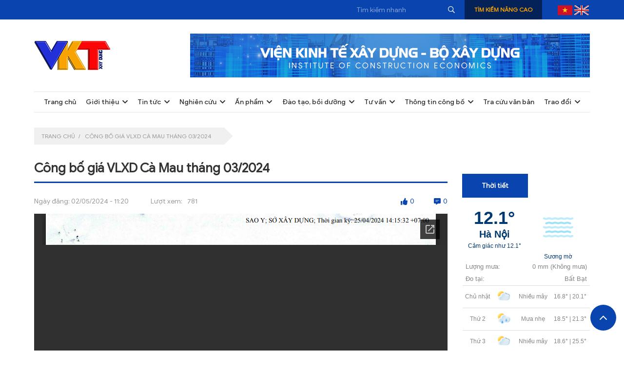

--- FILE ---
content_type: text/html; charset=UTF-8
request_url: https://kinhtexaydung.gov.vn/thong-tin-cong-bo/cong-bo-gia-vlxd-ca-mau-thang-03-2024/
body_size: 15844
content:
<!DOCTYPE html>
<html lang="vi" prefix="og: https://ogp.me/ns#">
<head>
	<title>Công bố giá VLXD Cà Mau tháng 03/2024 - Trang thông tin điện tử - Cơ quan chủ quản: Viện Kinh tế Xây dựng - Bộ Xây dựng</title>
	<meta charset="UTF-8" />
	<meta name="viewport" content="width=device-width, initial-scale=1.0, maximum-scale=1.0, user-scalable=0" />
	<link rel="profile" href="//gmpg.org/xfn/11" />
		<link rel="icon" href="https://kinhtexaydung.gov.vn/wp-content/uploads/2023/04/favicon1.png" type="image/x-icon" />
		<link rel="preconnect" href="https://fonts.googleapis.com">
	<link rel="preconnect" href="https://fonts.gstatic.com" crossorigin>
	<link href="https://fonts.googleapis.com/css2?family=Comfortaa:wght@300;400;500;600;700&display=swap" rel="stylesheet">
	<link rel="preconnect" href="https://fonts.googleapis.com">
	<link rel="preconnect" href="https://fonts.gstatic.com" crossorigin>
	<link href="https://fonts.googleapis.com/css2?family=Montserrat:wght@600;700;900&display=swap" rel="stylesheet">
	<link rel="stylesheet" type="text/css" media="all" href="https://kinhtexaydung.gov.vn/wp-content/themes/doanhnghiep/style.css" />
	<link rel="stylesheet" type="text/css" media="all" href="https://kinhtexaydung.gov.vn/wp-content/themes/creativeframework/css/style_footer.css">
	<script type="text/javascript" src="https://kinhtexaydung.gov.vn/wp-includes/js/jquery/jquery.min.js?ver=3.5.1" id="jquery-core-js"></script>
	
<!-- Search Engine Optimization by Rank Math - https://s.rankmath.com/home -->
<meta name="robots" content="index, follow, max-snippet:-1, max-video-preview:-1, max-image-preview:large"/>
<link rel="canonical" href="https://kinhtexaydung.gov.vn/thong-tin-cong-bo/cong-bo-gia-vlxd-ca-mau-thang-03-2024/" />
<meta property="og:locale" content="vi_VN" />
<meta property="og:type" content="article" />
<meta property="og:title" content="Công bố giá VLXD Cà Mau tháng 03/2024 - Trang thông tin điện tử - Cơ quan chủ quản: Viện Kinh tế Xây dựng - Bộ Xây dựng" />
<meta property="og:url" content="https://kinhtexaydung.gov.vn/thong-tin-cong-bo/cong-bo-gia-vlxd-ca-mau-thang-03-2024/" />
<meta property="og:site_name" content="Trang tin điện tử - Cơ quan chủ quản:  Viện Kinh tế Xây dựng - Bộ Xây dựng" />
<meta name="twitter:card" content="summary_large_image" />
<meta name="twitter:title" content="Công bố giá VLXD Cà Mau tháng 03/2024 - Trang thông tin điện tử - Cơ quan chủ quản: Viện Kinh tế Xây dựng - Bộ Xây dựng" />
<!-- /Rank Math WordPress SEO plugin -->

<link rel="alternate" type="application/rss+xml" title="Dòng thông tin Trang thông tin điện tử - Cơ quan chủ quản:  Viện Kinh tế Xây dựng - Bộ Xây dựng &raquo;" href="https://kinhtexaydung.gov.vn/feed/" />
<link rel="alternate" type="application/rss+xml" title="Trang thông tin điện tử - Cơ quan chủ quản:  Viện Kinh tế Xây dựng - Bộ Xây dựng &raquo; Dòng bình luận" href="https://kinhtexaydung.gov.vn/comments/feed/" />
<style id='wp-img-auto-sizes-contain-inline-css' type='text/css'>
img:is([sizes=auto i],[sizes^="auto," i]){contain-intrinsic-size:3000px 1500px}
/*# sourceURL=wp-img-auto-sizes-contain-inline-css */
</style>
<link rel='stylesheet' id='pmb_common-css' href='https://kinhtexaydung.gov.vn/wp-content/plugins/print-my-blog/assets/styles/pmb-common.css?ver=1759908966' type='text/css' media='all' />
<style id='wp-block-library-inline-css' type='text/css'>
:root{--wp-block-synced-color:#7a00df;--wp-block-synced-color--rgb:122,0,223;--wp-bound-block-color:var(--wp-block-synced-color);--wp-editor-canvas-background:#ddd;--wp-admin-theme-color:#007cba;--wp-admin-theme-color--rgb:0,124,186;--wp-admin-theme-color-darker-10:#006ba1;--wp-admin-theme-color-darker-10--rgb:0,107,160.5;--wp-admin-theme-color-darker-20:#005a87;--wp-admin-theme-color-darker-20--rgb:0,90,135;--wp-admin-border-width-focus:2px}@media (min-resolution:192dpi){:root{--wp-admin-border-width-focus:1.5px}}.wp-element-button{cursor:pointer}:root .has-very-light-gray-background-color{background-color:#eee}:root .has-very-dark-gray-background-color{background-color:#313131}:root .has-very-light-gray-color{color:#eee}:root .has-very-dark-gray-color{color:#313131}:root .has-vivid-green-cyan-to-vivid-cyan-blue-gradient-background{background:linear-gradient(135deg,#00d084,#0693e3)}:root .has-purple-crush-gradient-background{background:linear-gradient(135deg,#34e2e4,#4721fb 50%,#ab1dfe)}:root .has-hazy-dawn-gradient-background{background:linear-gradient(135deg,#faaca8,#dad0ec)}:root .has-subdued-olive-gradient-background{background:linear-gradient(135deg,#fafae1,#67a671)}:root .has-atomic-cream-gradient-background{background:linear-gradient(135deg,#fdd79a,#004a59)}:root .has-nightshade-gradient-background{background:linear-gradient(135deg,#330968,#31cdcf)}:root .has-midnight-gradient-background{background:linear-gradient(135deg,#020381,#2874fc)}:root{--wp--preset--font-size--normal:16px;--wp--preset--font-size--huge:42px}.has-regular-font-size{font-size:1em}.has-larger-font-size{font-size:2.625em}.has-normal-font-size{font-size:var(--wp--preset--font-size--normal)}.has-huge-font-size{font-size:var(--wp--preset--font-size--huge)}.has-text-align-center{text-align:center}.has-text-align-left{text-align:left}.has-text-align-right{text-align:right}.has-fit-text{white-space:nowrap!important}#end-resizable-editor-section{display:none}.aligncenter{clear:both}.items-justified-left{justify-content:flex-start}.items-justified-center{justify-content:center}.items-justified-right{justify-content:flex-end}.items-justified-space-between{justify-content:space-between}.screen-reader-text{border:0;clip-path:inset(50%);height:1px;margin:-1px;overflow:hidden;padding:0;position:absolute;width:1px;word-wrap:normal!important}.screen-reader-text:focus{background-color:#ddd;clip-path:none;color:#444;display:block;font-size:1em;height:auto;left:5px;line-height:normal;padding:15px 23px 14px;text-decoration:none;top:5px;width:auto;z-index:100000}html :where(.has-border-color){border-style:solid}html :where([style*=border-top-color]){border-top-style:solid}html :where([style*=border-right-color]){border-right-style:solid}html :where([style*=border-bottom-color]){border-bottom-style:solid}html :where([style*=border-left-color]){border-left-style:solid}html :where([style*=border-width]){border-style:solid}html :where([style*=border-top-width]){border-top-style:solid}html :where([style*=border-right-width]){border-right-style:solid}html :where([style*=border-bottom-width]){border-bottom-style:solid}html :where([style*=border-left-width]){border-left-style:solid}html :where(img[class*=wp-image-]){height:auto;max-width:100%}:where(figure){margin:0 0 1em}html :where(.is-position-sticky){--wp-admin--admin-bar--position-offset:var(--wp-admin--admin-bar--height,0px)}@media screen and (max-width:600px){html :where(.is-position-sticky){--wp-admin--admin-bar--position-offset:0px}}

/*# sourceURL=wp-block-library-inline-css */
</style><style id='global-styles-inline-css' type='text/css'>
:root{--wp--preset--aspect-ratio--square: 1;--wp--preset--aspect-ratio--4-3: 4/3;--wp--preset--aspect-ratio--3-4: 3/4;--wp--preset--aspect-ratio--3-2: 3/2;--wp--preset--aspect-ratio--2-3: 2/3;--wp--preset--aspect-ratio--16-9: 16/9;--wp--preset--aspect-ratio--9-16: 9/16;--wp--preset--color--black: #000000;--wp--preset--color--cyan-bluish-gray: #abb8c3;--wp--preset--color--white: #ffffff;--wp--preset--color--pale-pink: #f78da7;--wp--preset--color--vivid-red: #cf2e2e;--wp--preset--color--luminous-vivid-orange: #ff6900;--wp--preset--color--luminous-vivid-amber: #fcb900;--wp--preset--color--light-green-cyan: #7bdcb5;--wp--preset--color--vivid-green-cyan: #00d084;--wp--preset--color--pale-cyan-blue: #8ed1fc;--wp--preset--color--vivid-cyan-blue: #0693e3;--wp--preset--color--vivid-purple: #9b51e0;--wp--preset--gradient--vivid-cyan-blue-to-vivid-purple: linear-gradient(135deg,rgb(6,147,227) 0%,rgb(155,81,224) 100%);--wp--preset--gradient--light-green-cyan-to-vivid-green-cyan: linear-gradient(135deg,rgb(122,220,180) 0%,rgb(0,208,130) 100%);--wp--preset--gradient--luminous-vivid-amber-to-luminous-vivid-orange: linear-gradient(135deg,rgb(252,185,0) 0%,rgb(255,105,0) 100%);--wp--preset--gradient--luminous-vivid-orange-to-vivid-red: linear-gradient(135deg,rgb(255,105,0) 0%,rgb(207,46,46) 100%);--wp--preset--gradient--very-light-gray-to-cyan-bluish-gray: linear-gradient(135deg,rgb(238,238,238) 0%,rgb(169,184,195) 100%);--wp--preset--gradient--cool-to-warm-spectrum: linear-gradient(135deg,rgb(74,234,220) 0%,rgb(151,120,209) 20%,rgb(207,42,186) 40%,rgb(238,44,130) 60%,rgb(251,105,98) 80%,rgb(254,248,76) 100%);--wp--preset--gradient--blush-light-purple: linear-gradient(135deg,rgb(255,206,236) 0%,rgb(152,150,240) 100%);--wp--preset--gradient--blush-bordeaux: linear-gradient(135deg,rgb(254,205,165) 0%,rgb(254,45,45) 50%,rgb(107,0,62) 100%);--wp--preset--gradient--luminous-dusk: linear-gradient(135deg,rgb(255,203,112) 0%,rgb(199,81,192) 50%,rgb(65,88,208) 100%);--wp--preset--gradient--pale-ocean: linear-gradient(135deg,rgb(255,245,203) 0%,rgb(182,227,212) 50%,rgb(51,167,181) 100%);--wp--preset--gradient--electric-grass: linear-gradient(135deg,rgb(202,248,128) 0%,rgb(113,206,126) 100%);--wp--preset--gradient--midnight: linear-gradient(135deg,rgb(2,3,129) 0%,rgb(40,116,252) 100%);--wp--preset--font-size--small: 13px;--wp--preset--font-size--medium: 20px;--wp--preset--font-size--large: 36px;--wp--preset--font-size--x-large: 42px;--wp--preset--spacing--20: 0.44rem;--wp--preset--spacing--30: 0.67rem;--wp--preset--spacing--40: 1rem;--wp--preset--spacing--50: 1.5rem;--wp--preset--spacing--60: 2.25rem;--wp--preset--spacing--70: 3.38rem;--wp--preset--spacing--80: 5.06rem;--wp--preset--shadow--natural: 6px 6px 9px rgba(0, 0, 0, 0.2);--wp--preset--shadow--deep: 12px 12px 50px rgba(0, 0, 0, 0.4);--wp--preset--shadow--sharp: 6px 6px 0px rgba(0, 0, 0, 0.2);--wp--preset--shadow--outlined: 6px 6px 0px -3px rgb(255, 255, 255), 6px 6px rgb(0, 0, 0);--wp--preset--shadow--crisp: 6px 6px 0px rgb(0, 0, 0);}:where(.is-layout-flex){gap: 0.5em;}:where(.is-layout-grid){gap: 0.5em;}body .is-layout-flex{display: flex;}.is-layout-flex{flex-wrap: wrap;align-items: center;}.is-layout-flex > :is(*, div){margin: 0;}body .is-layout-grid{display: grid;}.is-layout-grid > :is(*, div){margin: 0;}:where(.wp-block-columns.is-layout-flex){gap: 2em;}:where(.wp-block-columns.is-layout-grid){gap: 2em;}:where(.wp-block-post-template.is-layout-flex){gap: 1.25em;}:where(.wp-block-post-template.is-layout-grid){gap: 1.25em;}.has-black-color{color: var(--wp--preset--color--black) !important;}.has-cyan-bluish-gray-color{color: var(--wp--preset--color--cyan-bluish-gray) !important;}.has-white-color{color: var(--wp--preset--color--white) !important;}.has-pale-pink-color{color: var(--wp--preset--color--pale-pink) !important;}.has-vivid-red-color{color: var(--wp--preset--color--vivid-red) !important;}.has-luminous-vivid-orange-color{color: var(--wp--preset--color--luminous-vivid-orange) !important;}.has-luminous-vivid-amber-color{color: var(--wp--preset--color--luminous-vivid-amber) !important;}.has-light-green-cyan-color{color: var(--wp--preset--color--light-green-cyan) !important;}.has-vivid-green-cyan-color{color: var(--wp--preset--color--vivid-green-cyan) !important;}.has-pale-cyan-blue-color{color: var(--wp--preset--color--pale-cyan-blue) !important;}.has-vivid-cyan-blue-color{color: var(--wp--preset--color--vivid-cyan-blue) !important;}.has-vivid-purple-color{color: var(--wp--preset--color--vivid-purple) !important;}.has-black-background-color{background-color: var(--wp--preset--color--black) !important;}.has-cyan-bluish-gray-background-color{background-color: var(--wp--preset--color--cyan-bluish-gray) !important;}.has-white-background-color{background-color: var(--wp--preset--color--white) !important;}.has-pale-pink-background-color{background-color: var(--wp--preset--color--pale-pink) !important;}.has-vivid-red-background-color{background-color: var(--wp--preset--color--vivid-red) !important;}.has-luminous-vivid-orange-background-color{background-color: var(--wp--preset--color--luminous-vivid-orange) !important;}.has-luminous-vivid-amber-background-color{background-color: var(--wp--preset--color--luminous-vivid-amber) !important;}.has-light-green-cyan-background-color{background-color: var(--wp--preset--color--light-green-cyan) !important;}.has-vivid-green-cyan-background-color{background-color: var(--wp--preset--color--vivid-green-cyan) !important;}.has-pale-cyan-blue-background-color{background-color: var(--wp--preset--color--pale-cyan-blue) !important;}.has-vivid-cyan-blue-background-color{background-color: var(--wp--preset--color--vivid-cyan-blue) !important;}.has-vivid-purple-background-color{background-color: var(--wp--preset--color--vivid-purple) !important;}.has-black-border-color{border-color: var(--wp--preset--color--black) !important;}.has-cyan-bluish-gray-border-color{border-color: var(--wp--preset--color--cyan-bluish-gray) !important;}.has-white-border-color{border-color: var(--wp--preset--color--white) !important;}.has-pale-pink-border-color{border-color: var(--wp--preset--color--pale-pink) !important;}.has-vivid-red-border-color{border-color: var(--wp--preset--color--vivid-red) !important;}.has-luminous-vivid-orange-border-color{border-color: var(--wp--preset--color--luminous-vivid-orange) !important;}.has-luminous-vivid-amber-border-color{border-color: var(--wp--preset--color--luminous-vivid-amber) !important;}.has-light-green-cyan-border-color{border-color: var(--wp--preset--color--light-green-cyan) !important;}.has-vivid-green-cyan-border-color{border-color: var(--wp--preset--color--vivid-green-cyan) !important;}.has-pale-cyan-blue-border-color{border-color: var(--wp--preset--color--pale-cyan-blue) !important;}.has-vivid-cyan-blue-border-color{border-color: var(--wp--preset--color--vivid-cyan-blue) !important;}.has-vivid-purple-border-color{border-color: var(--wp--preset--color--vivid-purple) !important;}.has-vivid-cyan-blue-to-vivid-purple-gradient-background{background: var(--wp--preset--gradient--vivid-cyan-blue-to-vivid-purple) !important;}.has-light-green-cyan-to-vivid-green-cyan-gradient-background{background: var(--wp--preset--gradient--light-green-cyan-to-vivid-green-cyan) !important;}.has-luminous-vivid-amber-to-luminous-vivid-orange-gradient-background{background: var(--wp--preset--gradient--luminous-vivid-amber-to-luminous-vivid-orange) !important;}.has-luminous-vivid-orange-to-vivid-red-gradient-background{background: var(--wp--preset--gradient--luminous-vivid-orange-to-vivid-red) !important;}.has-very-light-gray-to-cyan-bluish-gray-gradient-background{background: var(--wp--preset--gradient--very-light-gray-to-cyan-bluish-gray) !important;}.has-cool-to-warm-spectrum-gradient-background{background: var(--wp--preset--gradient--cool-to-warm-spectrum) !important;}.has-blush-light-purple-gradient-background{background: var(--wp--preset--gradient--blush-light-purple) !important;}.has-blush-bordeaux-gradient-background{background: var(--wp--preset--gradient--blush-bordeaux) !important;}.has-luminous-dusk-gradient-background{background: var(--wp--preset--gradient--luminous-dusk) !important;}.has-pale-ocean-gradient-background{background: var(--wp--preset--gradient--pale-ocean) !important;}.has-electric-grass-gradient-background{background: var(--wp--preset--gradient--electric-grass) !important;}.has-midnight-gradient-background{background: var(--wp--preset--gradient--midnight) !important;}.has-small-font-size{font-size: var(--wp--preset--font-size--small) !important;}.has-medium-font-size{font-size: var(--wp--preset--font-size--medium) !important;}.has-large-font-size{font-size: var(--wp--preset--font-size--large) !important;}.has-x-large-font-size{font-size: var(--wp--preset--font-size--x-large) !important;}
/*# sourceURL=global-styles-inline-css */
</style>

<style id='classic-theme-styles-inline-css' type='text/css'>
/*! This file is auto-generated */
.wp-block-button__link{color:#fff;background-color:#32373c;border-radius:9999px;box-shadow:none;text-decoration:none;padding:calc(.667em + 2px) calc(1.333em + 2px);font-size:1.125em}.wp-block-file__button{background:#32373c;color:#fff;text-decoration:none}
/*# sourceURL=/wp-includes/css/classic-themes.min.css */
</style>
<link rel='stylesheet' id='awsm-ead-public-css' href='https://kinhtexaydung.gov.vn/wp-content/plugins/embed-any-document/css/embed-public.min.css?ver=2.7.2' type='text/css' media='all' />
<link rel='stylesheet' id='contact-form-7-css' href='https://kinhtexaydung.gov.vn/wp-content/plugins/contact-form-7/includes/css/styles.css?ver=5.7.5.1' type='text/css' media='all' />
<link rel='stylesheet' id='kk-star-ratings-css' href='https://kinhtexaydung.gov.vn/wp-content/plugins/kk-star-ratings/src/core/public/css/kk-star-ratings.min.css?ver=5.4.3' type='text/css' media='all' />
<script type="text/javascript" src="https://kinhtexaydung.gov.vn/wp-includes/js/jquery/jquery.min.js?ver=3.7.1" id="jquery-core-js"></script>
<script type="text/javascript" src="https://kinhtexaydung.gov.vn/wp-includes/js/jquery/jquery-migrate.min.js?ver=3.4.1" id="jquery-migrate-js"></script>
<link rel="https://api.w.org/" href="https://kinhtexaydung.gov.vn/wp-json/" /><link rel="EditURI" type="application/rsd+xml" title="RSD" href="https://kinhtexaydung.gov.vn/xmlrpc.php?rsd" />
<meta name="generator" content="WordPress 6.9" />
<link rel='shortlink' href='https://kinhtexaydung.gov.vn/?p=22260' />

<style type='text/css'>
.logo_h__txt, .logo_link { font: normal 40px/48px Arial, Helvetica, sans-serif;  color:#049CDB; }
</style>
<!-- Begin EMC Tracking Code -->
<script type="text/javascript"> 
var _govaq = window._govaq || [];
_govaq.push(['trackPageView']); 
_govaq.push(['enableLinkTracking']); 
(function () {
 _govaq.push(['setTrackerUrl', 'https://f-emc.ngsp.gov.vn/tracking']);
 _govaq.push(['setSiteId', '6875']); 
var d = document, 
g = d.createElement('script'), 
s = d.getElementsByTagName('script')[0]; 
g.type = 'text/javascript'; 
g.async = true; g.defer = true;
g.src = 'https://f-emc.ngsp.gov.vn/embed/gov-tracking.min.js'; 
s.parentNode.insertBefore(g, s); 
})(); 
</script>
<!-- End EMC Tracking Code -->

<link rel='stylesheet' id='siteorigin-panels-front-css' href='https://kinhtexaydung.gov.vn/wp-content/plugins/siteorigin-panels/css/front-flex.min.css?ver=2.20.6' type='text/css' media='all' />
</head>
<body data-rsssl=1 class="wp-singular thongtincongbo-template-default single single-thongtincongbo postid-22260 wp-theme-creativeframework wp-child-theme-doanhnghiep" style="position: relative;">
	<div class="bg_menu_mobile"></div>
	<div id="menu_mobile_full" class="menu_hidden">
		<div class="content_menu_mobile">
	<div class="left_menu">
		<div class="logo_header">
			<div class="wow zoomIn logo">
							<a href="https://kinhtexaydung.gov.vn/" class="logo_h logo_h__img"><img class="lazyload" src="https://kinhtexaydung.gov.vn/wp-content/uploads/2023/01/logo.png" alt="Trang thông tin điện tử &#8211; Cơ quan chủ quản:  Viện Kinh tế Xây dựng &#8211; Bộ Xây dựng" title=""></a>	
				</div>		</div>
		<div class="bottom_left_header">
			<div class="close_menu">
				<svg preserveAspectRatio="none" data-bbox="25.9 25.9 148.2 148.2" xmlns="http://www.w3.org/2000/svg" viewBox="25.9 25.9 148.2 148.2" role="presentation" aria-hidden="true" aria-labelledby="svgcid--s3cglxb7pskh"><title id="svgcid--s3cglxb7pskh"></title>
				    <g>
				        <path d="M171.3 158.4L113 100l58.4-58.4c3.6-3.6 3.6-9.4 0-13s-9.4-3.6-13 0L100 87 41.6 28.7c-3.6-3.6-9.4-3.6-13 0s-3.6 9.4 0 13L87 100l-58.4 58.4c-3.6 3.6-3.6 9.4 0 13s9.4 3.6 13 0L100 113l58.4 58.4c3.6 3.6 9.4 3.6 13 0s3.5-9.5-.1-13z"></path>
				    </g>
				</svg>
			</div>
			<nav class="nav nav__primary clearfix">
			<ul id="mobile_menu" class="sf-menu"><li id="menu-item-74" class="menu-item menu-item-type-post_type menu-item-object-page menu-item-home menu-item-74"><a href="https://kinhtexaydung.gov.vn/">Trang chủ</a></li>
<li id="menu-item-557" class="menu-item menu-item-type-taxonomy menu-item-object-category menu-item-has-children menu-item-557"><a href="https://kinhtexaydung.gov.vn/gioi-thieu/">Giới thiệu</a>
<ul class="sub-menu">
	<li id="menu-item-81" class="menu-item menu-item-type-post_type menu-item-object-post menu-item-81"><a href="https://kinhtexaydung.gov.vn/lich-su-phat-trien/">Lịch sử phát triển</a></li>
	<li id="menu-item-80" class="menu-item menu-item-type-post_type menu-item-object-post menu-item-80"><a href="https://kinhtexaydung.gov.vn/chuc-nang-nhiem-vu/">Chức năng nhiệm vụ</a></li>
	<li id="menu-item-79" class="menu-item menu-item-type-post_type menu-item-object-post menu-item-79"><a href="https://kinhtexaydung.gov.vn/ban-lanh-dao/">Ban lãnh đạo</a></li>
	<li id="menu-item-78" class="menu-item menu-item-type-post_type menu-item-object-post menu-item-78"><a href="https://kinhtexaydung.gov.vn/cac-don-vi-truc-thuoc/">Các đơn vị trực thuộc</a></li>
	<li id="menu-item-76" class="menu-item menu-item-type-post_type menu-item-object-post menu-item-76"><a href="https://kinhtexaydung.gov.vn/nang-luc/">Năng lực</a></li>
	<li id="menu-item-77" class="menu-item menu-item-type-post_type menu-item-object-post menu-item-77"><a href="https://kinhtexaydung.gov.vn/sitemap/">Sitemap</a></li>
</ul>
</li>
<li id="menu-item-82" class="menu-item menu-item-type-taxonomy menu-item-object-category menu-item-has-children menu-item-82"><a href="https://kinhtexaydung.gov.vn/tin-tuc/">Tin tức</a>
<ul class="sub-menu">
	<li id="menu-item-83" class="menu-item menu-item-type-taxonomy menu-item-object-category menu-item-83"><a href="https://kinhtexaydung.gov.vn/tin-tuc/tin-hoat-dong-nganh/">Tin hoạt động ngành</a></li>
	<li id="menu-item-84" class="menu-item menu-item-type-taxonomy menu-item-object-category menu-item-84"><a href="https://kinhtexaydung.gov.vn/tin-tuc/tin-hoat-dong-vien/">Tin hoạt động Viện</a></li>
	<li id="menu-item-11163" class="menu-item menu-item-type-taxonomy menu-item-object-category menu-item-11163"><a href="https://kinhtexaydung.gov.vn/tin-tuc/hoi-nghi-hoi-thao/">Hội nghị, hội thảo</a></li>
	<li id="menu-item-11164" class="menu-item menu-item-type-taxonomy menu-item-object-category menu-item-11164"><a href="https://kinhtexaydung.gov.vn/tin-tuc/tin-khac/">Tin khác</a></li>
</ul>
</li>
<li id="menu-item-134" class="menu-item menu-item-type-taxonomy menu-item-object-category menu-item-has-children menu-item-134"><a href="https://kinhtexaydung.gov.vn/nghien-cuu/">Nghiên cứu</a>
<ul class="sub-menu">
	<li id="menu-item-393" class="menu-item menu-item-type-taxonomy menu-item-object-category menu-item-393"><a href="https://kinhtexaydung.gov.vn/nghien-cuu/ket-qua-nghien-cuu-de-tai-du-an/">Kết quả nghiên cứu đề tài, dự án</a></li>
	<li id="menu-item-11165" class="menu-item menu-item-type-taxonomy menu-item-object-category menu-item-11165"><a href="https://kinhtexaydung.gov.vn/nghien-cuu/chien-luoc-co-che-chinh-sach/">Chiến lược, cơ chế, chính sách</a></li>
</ul>
</li>
<li id="menu-item-380" class="menu-item menu-item-type-taxonomy menu-item-object-category menu-item-has-children menu-item-380"><a href="https://kinhtexaydung.gov.vn/an-pham/">Ấn phẩm</a>
<ul class="sub-menu">
	<li id="menu-item-378" class="menu-item menu-item-type-taxonomy menu-item-object-category menu-item-378"><a href="https://kinhtexaydung.gov.vn/an-pham/tap-chi/">Tạp chí</a></li>
	<li id="menu-item-439" class="menu-item menu-item-type-custom menu-item-object-custom menu-item-439"><a target="_blank" href="http://thuvien.kinhtexaydung.gov.vn/LoginC.aspx">Thư viện</a></li>
	<li id="menu-item-14851" class="menu-item menu-item-type-taxonomy menu-item-object-category menu-item-14851"><a href="https://kinhtexaydung.gov.vn/an-pham/an-pham-khac/">Ấn phẩm khác</a></li>
</ul>
</li>
<li id="menu-item-385" class="menu-item menu-item-type-taxonomy menu-item-object-category menu-item-has-children menu-item-385"><a href="https://kinhtexaydung.gov.vn/dao-tao-boi-duong/">Đào tạo, bồi dưỡng</a>
<ul class="sub-menu">
	<li id="menu-item-386" class="menu-item menu-item-type-taxonomy menu-item-object-category menu-item-386"><a href="https://kinhtexaydung.gov.vn/dao-tao-boi-duong/cac-lop-boi-duong-tap-huan/">Các lớp bồi dưỡng, tập huấn</a></li>
	<li id="menu-item-391" class="menu-item menu-item-type-taxonomy menu-item-object-category menu-item-391"><a href="https://kinhtexaydung.gov.vn/dao-tao-boi-duong/thong-tin-mo-lop/">Thông tin mở lớp</a></li>
	<li id="menu-item-390" class="menu-item menu-item-type-taxonomy menu-item-object-category menu-item-390"><a href="https://kinhtexaydung.gov.vn/dao-tao-boi-duong/tai-lieu/">Tài liệu</a></li>
	<li id="menu-item-26430" class="menu-item menu-item-type-taxonomy menu-item-object-category menu-item-26430"><a href="https://kinhtexaydung.gov.vn/dao-tao-boi-duong/chung-nhan/">Chứng nhận</a></li>
</ul>
</li>
<li id="menu-item-135" class="menu-item menu-item-type-taxonomy menu-item-object-category menu-item-has-children menu-item-135"><a href="https://kinhtexaydung.gov.vn/tu-van/">Tư vấn</a>
<ul class="sub-menu">
	<li id="menu-item-383" class="menu-item menu-item-type-taxonomy menu-item-object-category menu-item-383"><a href="https://kinhtexaydung.gov.vn/tu-van/kinh-nghiem-tu-van/">Kinh nghiệm tư vấn</a></li>
	<li id="menu-item-384" class="menu-item menu-item-type-taxonomy menu-item-object-category menu-item-384"><a href="https://kinhtexaydung.gov.vn/tu-van/mot-so-cong-trinh-du-an-dien-hinh/">Một số công trình, dự án điển hình</a></li>
</ul>
</li>
<li id="menu-item-117" class="menu-item menu-item-type-post_type menu-item-object-page menu-item-has-children menu-item-117"><a href="https://kinhtexaydung.gov.vn/thong-tin-cong-bo/">Thông tin công bố</a>
<ul class="sub-menu">
	<li id="menu-item-372" class="menu-item menu-item-type-taxonomy menu-item-object-chuyen-muc-thong-tin-cong-bo menu-item-has-children menu-item-372"><a href="https://kinhtexaydung.gov.vn/chuyen-muc-thong-tin-cong-bo/thong-tin-thi-truong-xay-dung/">Thông tin thị trường xây dựng</a>
	<ul class="sub-menu">
		<li id="menu-item-509" class="menu-item menu-item-type-taxonomy menu-item-object-chuyen-muc-thong-tin-cong-bo menu-item-has-children menu-item-509"><a href="https://kinhtexaydung.gov.vn/chuyen-muc-thong-tin-cong-bo/gia-vlxd-va-thiet-bi-cong-trinh/">Giá VLXD và thiết bị công trình</a>
		<ul class="sub-menu">
			<li id="menu-item-512" class="menu-item menu-item-type-taxonomy menu-item-object-chuyen-muc-thong-tin-cong-bo menu-item-512"><a href="https://kinhtexaydung.gov.vn/chuyen-muc-thong-tin-cong-bo/gia-cong-bo-cua-dia-phuong/">Giá công bố của 63 Tỉnh/Thành</a></li>
			<li id="menu-item-13529" class="menu-item menu-item-type-taxonomy menu-item-object-chuyen-muc-thong-tin-cong-bo menu-item-13529"><a href="https://kinhtexaydung.gov.vn/chuyen-muc-thong-tin-cong-bo/gia-vat-lieu-xay-dung-thi-truong-thiet-bi-cong-trinh/">Giá vật liệu xây dựng thị trường, thiết bị công trình</a></li>
		</ul>
</li>
		<li id="menu-item-513" class="menu-item menu-item-type-taxonomy menu-item-object-chuyen-muc-thong-tin-cong-bo menu-item-has-children menu-item-513"><a href="https://kinhtexaydung.gov.vn/chuyen-muc-thong-tin-cong-bo/gia-nhan-cong-xay-dung/">Giá nhân công xây dựng</a>
		<ul class="sub-menu">
			<li id="menu-item-514" class="menu-item menu-item-type-taxonomy menu-item-object-chuyen-muc-thong-tin-cong-bo menu-item-514"><a href="https://kinhtexaydung.gov.vn/chuyen-muc-thong-tin-cong-bo/gia-cong-bo-cua-dia-phuong-gia-nhan-cong-xay-dung/">Giá công bố của địa phương</a></li>
			<li id="menu-item-515" class="menu-item menu-item-type-taxonomy menu-item-object-chuyen-muc-thong-tin-cong-bo menu-item-515"><a href="https://kinhtexaydung.gov.vn/chuyen-muc-thong-tin-cong-bo/gia-nhan-cong-thi-truong/">Giá nhân công thị trường</a></li>
		</ul>
</li>
		<li id="menu-item-516" class="menu-item menu-item-type-taxonomy menu-item-object-chuyen-muc-thong-tin-cong-bo menu-item-has-children menu-item-516"><a href="https://kinhtexaydung.gov.vn/chuyen-muc-thong-tin-cong-bo/gia-ca-may-va-thiet-bi-thi-cong/">Giá ca máy và thiết bị thi công</a>
		<ul class="sub-menu">
			<li id="menu-item-517" class="menu-item menu-item-type-taxonomy menu-item-object-chuyen-muc-thong-tin-cong-bo menu-item-517"><a href="https://kinhtexaydung.gov.vn/chuyen-muc-thong-tin-cong-bo/gia-cong-bo-cua-dia-phuong-gia-ca-may-va-thiet-bi-thi-cong/">Giá công bố của địa phương</a></li>
			<li id="menu-item-518" class="menu-item menu-item-type-taxonomy menu-item-object-chuyen-muc-thong-tin-cong-bo menu-item-518"><a href="https://kinhtexaydung.gov.vn/chuyen-muc-thong-tin-cong-bo/gia-thue-may/">Giá thuê máy</a></li>
		</ul>
</li>
		<li id="menu-item-519" class="menu-item menu-item-type-taxonomy menu-item-object-chuyen-muc-thong-tin-cong-bo menu-item-has-children menu-item-519"><a href="https://kinhtexaydung.gov.vn/chuyen-muc-thong-tin-cong-bo/chi-tieu-kinh-te-ky-thuat/">Chỉ tiêu kinh tế kỹ thuật</a>
		<ul class="sub-menu">
			<li id="menu-item-520" class="menu-item menu-item-type-taxonomy menu-item-object-chuyen-muc-thong-tin-cong-bo menu-item-has-children menu-item-520"><a href="https://kinhtexaydung.gov.vn/chuyen-muc-thong-tin-cong-bo/dinh-muc-xay-dung/">Định mức xây dựng</a>
			<ul class="sub-menu">
				<li id="menu-item-521" class="menu-item menu-item-type-taxonomy menu-item-object-chuyen-muc-thong-tin-cong-bo menu-item-521"><a href="https://kinhtexaydung.gov.vn/chuyen-muc-thong-tin-cong-bo/dinh-muc-ban-hanh-va-cong-bo/">Định mức ban hành và công bố</a></li>
				<li id="menu-item-522" class="menu-item menu-item-type-taxonomy menu-item-object-chuyen-muc-thong-tin-cong-bo menu-item-522"><a href="https://kinhtexaydung.gov.vn/chuyen-muc-thong-tin-cong-bo/dinh-muc-cong-trinh/">Định mức công trình</a></li>
			</ul>
</li>
			<li id="menu-item-523" class="menu-item menu-item-type-taxonomy menu-item-object-chuyen-muc-thong-tin-cong-bo menu-item-has-children menu-item-523"><a href="https://kinhtexaydung.gov.vn/chuyen-muc-thong-tin-cong-bo/don-gia-xay-dung/">Đơn giá xây dựng</a>
			<ul class="sub-menu">
				<li id="menu-item-524" class="menu-item menu-item-type-taxonomy menu-item-object-chuyen-muc-thong-tin-cong-bo menu-item-524"><a href="https://kinhtexaydung.gov.vn/chuyen-muc-thong-tin-cong-bo/don-gia-ban-hanh-va-cong-bo/">Đơn giá ban hành và công bố</a></li>
				<li id="menu-item-525" class="menu-item menu-item-type-taxonomy menu-item-object-chuyen-muc-thong-tin-cong-bo menu-item-525"><a href="https://kinhtexaydung.gov.vn/chuyen-muc-thong-tin-cong-bo/don-gia-cong-trinh/">Đơn giá công trình</a></li>
				<li id="menu-item-526" class="menu-item menu-item-type-taxonomy menu-item-object-chuyen-muc-thong-tin-cong-bo menu-item-526"><a href="https://kinhtexaydung.gov.vn/chuyen-muc-thong-tin-cong-bo/don-gia-thi-truong/">Đơn giá thị trường</a></li>
			</ul>
</li>
			<li id="menu-item-527" class="menu-item menu-item-type-taxonomy menu-item-object-chuyen-muc-thong-tin-cong-bo menu-item-has-children menu-item-527"><a href="https://kinhtexaydung.gov.vn/chuyen-muc-thong-tin-cong-bo/chi-so-gia-xay-dung/">Chỉ số giá xây dựng</a>
			<ul class="sub-menu">
				<li id="menu-item-14765" class="menu-item menu-item-type-taxonomy menu-item-object-chuyen-muc-thong-tin-cong-bo menu-item-14765"><a href="https://kinhtexaydung.gov.vn/chuyen-muc-thong-tin-cong-bo/chi-so-gia-xay-dung-quoc-gia/">Chỉ số giá xây dựng Quốc gia</a></li>
				<li id="menu-item-529" class="menu-item menu-item-type-taxonomy menu-item-object-chuyen-muc-thong-tin-cong-bo menu-item-529"><a href="https://kinhtexaydung.gov.vn/chuyen-muc-thong-tin-cong-bo/cong-bo-cua-dia-phuong-quoc-gia/">Công bố của địa phương</a></li>
				<li id="menu-item-528" class="menu-item menu-item-type-taxonomy menu-item-object-chuyen-muc-thong-tin-cong-bo menu-item-528"><a href="https://kinhtexaydung.gov.vn/chuyen-muc-thong-tin-cong-bo/chi-so-gia-cong-trinh/">Chỉ số giá công trình</a></li>
			</ul>
</li>
			<li id="menu-item-530" class="menu-item menu-item-type-taxonomy menu-item-object-chuyen-muc-thong-tin-cong-bo menu-item-has-children menu-item-530"><a href="https://kinhtexaydung.gov.vn/chuyen-muc-thong-tin-cong-bo/suat-von-dau-tu/">Suất vốn đầu tư</a>
			<ul class="sub-menu">
				<li id="menu-item-531" class="menu-item menu-item-type-taxonomy menu-item-object-chuyen-muc-thong-tin-cong-bo menu-item-531"><a href="https://kinhtexaydung.gov.vn/chuyen-muc-thong-tin-cong-bo/cong-bo/">Công bố</a></li>
				<li id="menu-item-532" class="menu-item menu-item-type-taxonomy menu-item-object-chuyen-muc-thong-tin-cong-bo menu-item-532"><a href="https://kinhtexaydung.gov.vn/chuyen-muc-thong-tin-cong-bo/svdt-cong-trinh/">SVĐT công trình</a></li>
			</ul>
</li>
			<li id="menu-item-533" class="menu-item menu-item-type-taxonomy menu-item-object-chuyen-muc-thong-tin-cong-bo menu-item-has-children menu-item-533"><a href="https://kinhtexaydung.gov.vn/chuyen-muc-thong-tin-cong-bo/gia-xay-dung-tong-hop/">Giá xây dựng tổng hợp</a>
			<ul class="sub-menu">
				<li id="menu-item-534" class="menu-item menu-item-type-taxonomy menu-item-object-chuyen-muc-thong-tin-cong-bo menu-item-534"><a href="https://kinhtexaydung.gov.vn/chuyen-muc-thong-tin-cong-bo/cong-bo-gia-xay-dung-tong-hop/">Công bố</a></li>
				<li id="menu-item-535" class="menu-item menu-item-type-taxonomy menu-item-object-chuyen-muc-thong-tin-cong-bo menu-item-535"><a href="https://kinhtexaydung.gov.vn/chuyen-muc-thong-tin-cong-bo/thi-truong/">Thị trường</a></li>
			</ul>
</li>
			<li id="menu-item-566" class="menu-item menu-item-type-taxonomy menu-item-object-chuyen-muc-thong-tin-cong-bo menu-item-566"><a href="https://kinhtexaydung.gov.vn/chuyen-muc-thong-tin-cong-bo/cac-chi-tieu-ktkt-khac/">Các chỉ tiêu KTKT khác</a></li>
		</ul>
</li>
		<li id="menu-item-537" class="menu-item menu-item-type-taxonomy menu-item-object-chuyen-muc-thong-tin-cong-bo menu-item-537"><a href="https://kinhtexaydung.gov.vn/chuyen-muc-thong-tin-cong-bo/cac-bao-cao-nghien-cuu-thi-truong/">Các báo cáo nghiên cứu thị trường</a></li>
	</ul>
</li>
	<li id="menu-item-369" class="menu-item menu-item-type-taxonomy menu-item-object-chuyen-muc-thong-tin-cong-bo menu-item-has-children menu-item-369"><a href="https://kinhtexaydung.gov.vn/chuyen-muc-thong-tin-cong-bo/thong-tin-thi-truong-bat-dong-san/">Thông tin thị trường bất động sản</a>
	<ul class="sub-menu">
		<li id="menu-item-539" class="menu-item menu-item-type-taxonomy menu-item-object-chuyen-muc-thong-tin-cong-bo menu-item-539"><a href="https://kinhtexaydung.gov.vn/chuyen-muc-thong-tin-cong-bo/chi-tieu-danh-gia-thi-truong/">Chỉ tiêu đánh giá thị trường</a></li>
		<li id="menu-item-538" class="menu-item menu-item-type-taxonomy menu-item-object-chuyen-muc-thong-tin-cong-bo menu-item-538"><a href="https://kinhtexaydung.gov.vn/chuyen-muc-thong-tin-cong-bo/cac-bao-cao-nghien-cuu-thi-truong-thong-tin-thi-truong-bat-dong-san/">Các báo cáo nghiên cứu thị trường</a></li>
		<li id="menu-item-540" class="menu-item menu-item-type-taxonomy menu-item-object-chuyen-muc-thong-tin-cong-bo menu-item-540"><a href="https://kinhtexaydung.gov.vn/chuyen-muc-thong-tin-cong-bo/thong-tin-du-an/">Thông tin dự án</a></li>
	</ul>
</li>
</ul>
</li>
<li id="menu-item-132" class="menu-item menu-item-type-post_type menu-item-object-page menu-item-132"><a href="https://kinhtexaydung.gov.vn/tra-cuu-van-ban/">Tra cứu văn bản</a></li>
<li id="menu-item-563" class="menu-item menu-item-type-post_type menu-item-object-page menu-item-has-children menu-item-563"><a href="https://kinhtexaydung.gov.vn/trao-doi/">Trao đổi</a>
<ul class="sub-menu">
	<li id="menu-item-140" class="menu-item menu-item-type-post_type menu-item-object-page menu-item-140"><a href="https://kinhtexaydung.gov.vn/ban-doc-hoi/">Bạn đọc hỏi</a></li>
	<li id="menu-item-150" class="menu-item menu-item-type-post_type menu-item-object-page menu-item-150"><a href="https://kinhtexaydung.gov.vn/tra-loi-ban-doc/">Trả lời bạn đọc</a></li>
</ul>
</li>
</ul>			</nav>
			<div class="social_mobile">
					<div class="social">
						<a class="social_twiter" href="#"><i class="fab fa-twitter"></i></a>		<a class="social_facebook" href="https://www.facebook.com/1653738381554997"><i class="fab fa-facebook-f"></i></a>				<a class="social_youtube" href="#"><i class="fab fa-youtube"></i></a>					</div>
			</div>
		</div>
	</div>
</div>	</div>
	<header class="motopress-wrapper header">
		<div class="top_header">
			<div class="container">
				<div class="site_name">Trang thông tin điện tử - Cơ quan chủ quản:  Viện Kinh tế Xây dựng - Bộ Xây dựng</div>
				<div class="r_top">
					<div class="wow fadeInUp search_header">
	<div class="click_search"><i class="far fa-search"></i></div>
	<div class="search-form search-form__h">
		<div class="content_search">
			<form id="search-header" class="navbar-form" method="get" action="https://kinhtexaydung.gov.vn" accept-charset="utf-8">
				<input type="text" name="s" placeholder="Tìm kiếm nhanh" class="input_search">
				<button><i class="far fa-search"></i></button>
			</form>
		</div>
	</div>
</div>					<div class="search_nangcao">
						<a>Tìm kiếm nâng cao</a>
						<form id="search-nangcao" class="navbar-form" method="get" action="https://kinhtexaydung.gov.vn/tim-kiem-nang-cao/" accept-charset="utf-8">
	<input type="text" name="key_search" placeholder="Nhập từ khóa tìm kiếm" class="input_search">
			<div class="check_box">
			<input type="checkbox" id="gioithieu" name="gioithieu" value="10">
			<label for="gioithieu">Giới thiệu</label>
		</div>
				<div class="check_box">
			<input type="checkbox" id="tintuc" name="tintuc" value="15">
			<label for="tintuc">Tin tức</label>
		</div>
				<div class="check_box">
			<input type="checkbox" id="nghiencuu" name="nghiencuu" value="50">
			<label for="nghiencuu">Nghiên cứu</label>
		</div>
				<div class="check_box">
			<input type="checkbox" id="daotao" name="daotao" value="52">
			<label for="daotao">Đào tạo, bồi dưỡng</label>
		</div>
				<div class="check_box">
			<input type="checkbox" id="tuvan" name="tuvan" value="54">
			<label for="tuvan">Tư vấn</label>
		</div>
				<div class="check_box">
			<input type="checkbox" id="anpham" name="anpham" value="56">
			<label for="anpham">Ấn phẩm</label>
		</div>
				<div class="check_box">
			<input type="checkbox" id="thongtin" name="thongtin" value="thongtincongbo">
			<label for="thongtin">Thông tin công bố</label>
		</div>
				<div class="check_box">
			<input type="checkbox" id="traodoi" name="traodoi" value="traodoi">
			<label for="traodoi">Trao đổi</label>
		</div>
		<button>Tìm kiếm</button>
</form>
					</div>
											<script type="text/javascript" src="//translate.google.com/translate_a/element.js?cb=googleTranslateElementInit"></script>
						<div id="google_translate_element" style="display: none;"></div>
						<script type="text/javascript">
						  function googleTranslateElementInit() {
						    new google.translate.TranslateElement({includedLanguages: 'vi,en',layout: google.translate.TranslateElement.InlineLayout.SIMPLE, autoDisplay: false}, 'google_translate_element');
						  }
						</script>
						<div class="languages_item">
							<li class="translate_custom"><a data-id="vi" title="vi"><img src="https://kinhtexaydung.gov.vn/wp-content/themes/creativeframework/images/vn.png"/></a></li>	
							<li class="translate_custom"><a data-id="en" title="en"><img src="https://kinhtexaydung.gov.vn/wp-content/themes/creativeframework/images/gb.png"/></a></li>		
						</div>
									</div>
			</div>
		</div>
		<div class="midlle_header">
			<div class="container">
				<div class="wow zoomIn logo">
							<a href="https://kinhtexaydung.gov.vn/" class="logo_h logo_h__img"><img class="lazyload" src="https://kinhtexaydung.gov.vn/wp-content/uploads/2023/01/logo.png" alt="Trang thông tin điện tử &#8211; Cơ quan chủ quản:  Viện Kinh tế Xây dựng &#8211; Bộ Xây dựng" title=""></a>	
				</div>				<div class="r_header">
					<div class="banner_header"><img src="https://kinhtexaydung.gov.vn/wp-content/uploads/2024/07/1.1.png" alt="Banner header"></div>					<div class="wow fadeInUp icon_mobile_click">
						<i class="fal fa-bars"></i>
					</div>
				</div>
			</div>
		</div>
		<div class="bottom_header">
			<div class="container">
				<nav class="hidden-xs nav header_menu clearfix">
<ul id="nav_menu" class="sf-menu"><li class="menu-item menu-item-type-post_type menu-item-object-page menu-item-home menu-item-74"><a href="https://kinhtexaydung.gov.vn/">Trang chủ</a></li>
<li class="menu-item menu-item-type-taxonomy menu-item-object-category menu-item-has-children menu-item-557"><a href="https://kinhtexaydung.gov.vn/gioi-thieu/">Giới thiệu</a>
<ul class="sub-menu">
	<li class="menu-item menu-item-type-post_type menu-item-object-post menu-item-81"><a href="https://kinhtexaydung.gov.vn/lich-su-phat-trien/">Lịch sử phát triển</a></li>
	<li class="menu-item menu-item-type-post_type menu-item-object-post menu-item-80"><a href="https://kinhtexaydung.gov.vn/chuc-nang-nhiem-vu/">Chức năng nhiệm vụ</a></li>
	<li class="menu-item menu-item-type-post_type menu-item-object-post menu-item-79"><a href="https://kinhtexaydung.gov.vn/ban-lanh-dao/">Ban lãnh đạo</a></li>
	<li class="menu-item menu-item-type-post_type menu-item-object-post menu-item-78"><a href="https://kinhtexaydung.gov.vn/cac-don-vi-truc-thuoc/">Các đơn vị trực thuộc</a></li>
	<li class="menu-item menu-item-type-post_type menu-item-object-post menu-item-76"><a href="https://kinhtexaydung.gov.vn/nang-luc/">Năng lực</a></li>
	<li class="menu-item menu-item-type-post_type menu-item-object-post menu-item-77"><a href="https://kinhtexaydung.gov.vn/sitemap/">Sitemap</a></li>
</ul>
</li>
<li class="menu-item menu-item-type-taxonomy menu-item-object-category menu-item-has-children menu-item-82"><a href="https://kinhtexaydung.gov.vn/tin-tuc/">Tin tức</a>
<ul class="sub-menu">
	<li class="menu-item menu-item-type-taxonomy menu-item-object-category menu-item-83"><a href="https://kinhtexaydung.gov.vn/tin-tuc/tin-hoat-dong-nganh/">Tin hoạt động ngành</a></li>
	<li class="menu-item menu-item-type-taxonomy menu-item-object-category menu-item-84"><a href="https://kinhtexaydung.gov.vn/tin-tuc/tin-hoat-dong-vien/">Tin hoạt động Viện</a></li>
	<li class="menu-item menu-item-type-taxonomy menu-item-object-category menu-item-11163"><a href="https://kinhtexaydung.gov.vn/tin-tuc/hoi-nghi-hoi-thao/">Hội nghị, hội thảo</a></li>
	<li class="menu-item menu-item-type-taxonomy menu-item-object-category menu-item-11164"><a href="https://kinhtexaydung.gov.vn/tin-tuc/tin-khac/">Tin khác</a></li>
</ul>
</li>
<li class="menu-item menu-item-type-taxonomy menu-item-object-category menu-item-has-children menu-item-134"><a href="https://kinhtexaydung.gov.vn/nghien-cuu/">Nghiên cứu</a>
<ul class="sub-menu">
	<li class="menu-item menu-item-type-taxonomy menu-item-object-category menu-item-393"><a href="https://kinhtexaydung.gov.vn/nghien-cuu/ket-qua-nghien-cuu-de-tai-du-an/">Kết quả nghiên cứu đề tài, dự án</a></li>
	<li class="menu-item menu-item-type-taxonomy menu-item-object-category menu-item-11165"><a href="https://kinhtexaydung.gov.vn/nghien-cuu/chien-luoc-co-che-chinh-sach/">Chiến lược, cơ chế, chính sách</a></li>
</ul>
</li>
<li class="menu-item menu-item-type-taxonomy menu-item-object-category menu-item-has-children menu-item-380"><a href="https://kinhtexaydung.gov.vn/an-pham/">Ấn phẩm</a>
<ul class="sub-menu">
	<li class="menu-item menu-item-type-taxonomy menu-item-object-category menu-item-378"><a href="https://kinhtexaydung.gov.vn/an-pham/tap-chi/">Tạp chí</a></li>
	<li class="menu-item menu-item-type-custom menu-item-object-custom menu-item-439"><a target="_blank" href="http://thuvien.kinhtexaydung.gov.vn/LoginC.aspx">Thư viện</a></li>
	<li class="menu-item menu-item-type-taxonomy menu-item-object-category menu-item-14851"><a href="https://kinhtexaydung.gov.vn/an-pham/an-pham-khac/">Ấn phẩm khác</a></li>
</ul>
</li>
<li class="menu-item menu-item-type-taxonomy menu-item-object-category menu-item-has-children menu-item-385"><a href="https://kinhtexaydung.gov.vn/dao-tao-boi-duong/">Đào tạo, bồi dưỡng</a>
<ul class="sub-menu">
	<li class="menu-item menu-item-type-taxonomy menu-item-object-category menu-item-386"><a href="https://kinhtexaydung.gov.vn/dao-tao-boi-duong/cac-lop-boi-duong-tap-huan/">Các lớp bồi dưỡng, tập huấn</a></li>
	<li class="menu-item menu-item-type-taxonomy menu-item-object-category menu-item-391"><a href="https://kinhtexaydung.gov.vn/dao-tao-boi-duong/thong-tin-mo-lop/">Thông tin mở lớp</a></li>
	<li class="menu-item menu-item-type-taxonomy menu-item-object-category menu-item-390"><a href="https://kinhtexaydung.gov.vn/dao-tao-boi-duong/tai-lieu/">Tài liệu</a></li>
	<li class="menu-item menu-item-type-taxonomy menu-item-object-category menu-item-26430"><a href="https://kinhtexaydung.gov.vn/dao-tao-boi-duong/chung-nhan/">Chứng nhận</a></li>
</ul>
</li>
<li class="menu-item menu-item-type-taxonomy menu-item-object-category menu-item-has-children menu-item-135"><a href="https://kinhtexaydung.gov.vn/tu-van/">Tư vấn</a>
<ul class="sub-menu">
	<li class="menu-item menu-item-type-taxonomy menu-item-object-category menu-item-383"><a href="https://kinhtexaydung.gov.vn/tu-van/kinh-nghiem-tu-van/">Kinh nghiệm tư vấn</a></li>
	<li class="menu-item menu-item-type-taxonomy menu-item-object-category menu-item-384"><a href="https://kinhtexaydung.gov.vn/tu-van/mot-so-cong-trinh-du-an-dien-hinh/">Một số công trình, dự án điển hình</a></li>
</ul>
</li>
<li class="menu-item menu-item-type-post_type menu-item-object-page menu-item-has-children menu-item-117"><a href="https://kinhtexaydung.gov.vn/thong-tin-cong-bo/">Thông tin công bố</a>
<ul class="sub-menu">
	<li class="menu-item menu-item-type-taxonomy menu-item-object-chuyen-muc-thong-tin-cong-bo menu-item-has-children menu-item-372"><a href="https://kinhtexaydung.gov.vn/chuyen-muc-thong-tin-cong-bo/thong-tin-thi-truong-xay-dung/">Thông tin thị trường xây dựng</a>
	<ul class="sub-menu">
		<li class="menu-item menu-item-type-taxonomy menu-item-object-chuyen-muc-thong-tin-cong-bo menu-item-has-children menu-item-509"><a href="https://kinhtexaydung.gov.vn/chuyen-muc-thong-tin-cong-bo/gia-vlxd-va-thiet-bi-cong-trinh/">Giá VLXD và thiết bị công trình</a>
		<ul class="sub-menu">
			<li class="menu-item menu-item-type-taxonomy menu-item-object-chuyen-muc-thong-tin-cong-bo menu-item-512"><a href="https://kinhtexaydung.gov.vn/chuyen-muc-thong-tin-cong-bo/gia-cong-bo-cua-dia-phuong/">Giá công bố của 63 Tỉnh/Thành</a></li>
			<li class="menu-item menu-item-type-taxonomy menu-item-object-chuyen-muc-thong-tin-cong-bo menu-item-13529"><a href="https://kinhtexaydung.gov.vn/chuyen-muc-thong-tin-cong-bo/gia-vat-lieu-xay-dung-thi-truong-thiet-bi-cong-trinh/">Giá vật liệu xây dựng thị trường, thiết bị công trình</a></li>
		</ul>
</li>
		<li class="menu-item menu-item-type-taxonomy menu-item-object-chuyen-muc-thong-tin-cong-bo menu-item-has-children menu-item-513"><a href="https://kinhtexaydung.gov.vn/chuyen-muc-thong-tin-cong-bo/gia-nhan-cong-xay-dung/">Giá nhân công xây dựng</a>
		<ul class="sub-menu">
			<li class="menu-item menu-item-type-taxonomy menu-item-object-chuyen-muc-thong-tin-cong-bo menu-item-514"><a href="https://kinhtexaydung.gov.vn/chuyen-muc-thong-tin-cong-bo/gia-cong-bo-cua-dia-phuong-gia-nhan-cong-xay-dung/">Giá công bố của địa phương</a></li>
			<li class="menu-item menu-item-type-taxonomy menu-item-object-chuyen-muc-thong-tin-cong-bo menu-item-515"><a href="https://kinhtexaydung.gov.vn/chuyen-muc-thong-tin-cong-bo/gia-nhan-cong-thi-truong/">Giá nhân công thị trường</a></li>
		</ul>
</li>
		<li class="menu-item menu-item-type-taxonomy menu-item-object-chuyen-muc-thong-tin-cong-bo menu-item-has-children menu-item-516"><a href="https://kinhtexaydung.gov.vn/chuyen-muc-thong-tin-cong-bo/gia-ca-may-va-thiet-bi-thi-cong/">Giá ca máy và thiết bị thi công</a>
		<ul class="sub-menu">
			<li class="menu-item menu-item-type-taxonomy menu-item-object-chuyen-muc-thong-tin-cong-bo menu-item-517"><a href="https://kinhtexaydung.gov.vn/chuyen-muc-thong-tin-cong-bo/gia-cong-bo-cua-dia-phuong-gia-ca-may-va-thiet-bi-thi-cong/">Giá công bố của địa phương</a></li>
			<li class="menu-item menu-item-type-taxonomy menu-item-object-chuyen-muc-thong-tin-cong-bo menu-item-518"><a href="https://kinhtexaydung.gov.vn/chuyen-muc-thong-tin-cong-bo/gia-thue-may/">Giá thuê máy</a></li>
		</ul>
</li>
		<li class="menu-item menu-item-type-taxonomy menu-item-object-chuyen-muc-thong-tin-cong-bo menu-item-has-children menu-item-519"><a href="https://kinhtexaydung.gov.vn/chuyen-muc-thong-tin-cong-bo/chi-tieu-kinh-te-ky-thuat/">Chỉ tiêu kinh tế kỹ thuật</a>
		<ul class="sub-menu">
			<li class="menu-item menu-item-type-taxonomy menu-item-object-chuyen-muc-thong-tin-cong-bo menu-item-has-children menu-item-520"><a href="https://kinhtexaydung.gov.vn/chuyen-muc-thong-tin-cong-bo/dinh-muc-xay-dung/">Định mức xây dựng</a>
			<ul class="sub-menu">
				<li class="menu-item menu-item-type-taxonomy menu-item-object-chuyen-muc-thong-tin-cong-bo menu-item-521"><a href="https://kinhtexaydung.gov.vn/chuyen-muc-thong-tin-cong-bo/dinh-muc-ban-hanh-va-cong-bo/">Định mức ban hành và công bố</a></li>
				<li class="menu-item menu-item-type-taxonomy menu-item-object-chuyen-muc-thong-tin-cong-bo menu-item-522"><a href="https://kinhtexaydung.gov.vn/chuyen-muc-thong-tin-cong-bo/dinh-muc-cong-trinh/">Định mức công trình</a></li>
			</ul>
</li>
			<li class="menu-item menu-item-type-taxonomy menu-item-object-chuyen-muc-thong-tin-cong-bo menu-item-has-children menu-item-523"><a href="https://kinhtexaydung.gov.vn/chuyen-muc-thong-tin-cong-bo/don-gia-xay-dung/">Đơn giá xây dựng</a>
			<ul class="sub-menu">
				<li class="menu-item menu-item-type-taxonomy menu-item-object-chuyen-muc-thong-tin-cong-bo menu-item-524"><a href="https://kinhtexaydung.gov.vn/chuyen-muc-thong-tin-cong-bo/don-gia-ban-hanh-va-cong-bo/">Đơn giá ban hành và công bố</a></li>
				<li class="menu-item menu-item-type-taxonomy menu-item-object-chuyen-muc-thong-tin-cong-bo menu-item-525"><a href="https://kinhtexaydung.gov.vn/chuyen-muc-thong-tin-cong-bo/don-gia-cong-trinh/">Đơn giá công trình</a></li>
				<li class="menu-item menu-item-type-taxonomy menu-item-object-chuyen-muc-thong-tin-cong-bo menu-item-526"><a href="https://kinhtexaydung.gov.vn/chuyen-muc-thong-tin-cong-bo/don-gia-thi-truong/">Đơn giá thị trường</a></li>
			</ul>
</li>
			<li class="menu-item menu-item-type-taxonomy menu-item-object-chuyen-muc-thong-tin-cong-bo menu-item-has-children menu-item-527"><a href="https://kinhtexaydung.gov.vn/chuyen-muc-thong-tin-cong-bo/chi-so-gia-xay-dung/">Chỉ số giá xây dựng</a>
			<ul class="sub-menu">
				<li class="menu-item menu-item-type-taxonomy menu-item-object-chuyen-muc-thong-tin-cong-bo menu-item-14765"><a href="https://kinhtexaydung.gov.vn/chuyen-muc-thong-tin-cong-bo/chi-so-gia-xay-dung-quoc-gia/">Chỉ số giá xây dựng Quốc gia</a></li>
				<li class="menu-item menu-item-type-taxonomy menu-item-object-chuyen-muc-thong-tin-cong-bo menu-item-529"><a href="https://kinhtexaydung.gov.vn/chuyen-muc-thong-tin-cong-bo/cong-bo-cua-dia-phuong-quoc-gia/">Công bố của địa phương</a></li>
				<li class="menu-item menu-item-type-taxonomy menu-item-object-chuyen-muc-thong-tin-cong-bo menu-item-528"><a href="https://kinhtexaydung.gov.vn/chuyen-muc-thong-tin-cong-bo/chi-so-gia-cong-trinh/">Chỉ số giá công trình</a></li>
			</ul>
</li>
			<li class="menu-item menu-item-type-taxonomy menu-item-object-chuyen-muc-thong-tin-cong-bo menu-item-has-children menu-item-530"><a href="https://kinhtexaydung.gov.vn/chuyen-muc-thong-tin-cong-bo/suat-von-dau-tu/">Suất vốn đầu tư</a>
			<ul class="sub-menu">
				<li class="menu-item menu-item-type-taxonomy menu-item-object-chuyen-muc-thong-tin-cong-bo menu-item-531"><a href="https://kinhtexaydung.gov.vn/chuyen-muc-thong-tin-cong-bo/cong-bo/">Công bố</a></li>
				<li class="menu-item menu-item-type-taxonomy menu-item-object-chuyen-muc-thong-tin-cong-bo menu-item-532"><a href="https://kinhtexaydung.gov.vn/chuyen-muc-thong-tin-cong-bo/svdt-cong-trinh/">SVĐT công trình</a></li>
			</ul>
</li>
			<li class="menu-item menu-item-type-taxonomy menu-item-object-chuyen-muc-thong-tin-cong-bo menu-item-has-children menu-item-533"><a href="https://kinhtexaydung.gov.vn/chuyen-muc-thong-tin-cong-bo/gia-xay-dung-tong-hop/">Giá xây dựng tổng hợp</a>
			<ul class="sub-menu">
				<li class="menu-item menu-item-type-taxonomy menu-item-object-chuyen-muc-thong-tin-cong-bo menu-item-534"><a href="https://kinhtexaydung.gov.vn/chuyen-muc-thong-tin-cong-bo/cong-bo-gia-xay-dung-tong-hop/">Công bố</a></li>
				<li class="menu-item menu-item-type-taxonomy menu-item-object-chuyen-muc-thong-tin-cong-bo menu-item-535"><a href="https://kinhtexaydung.gov.vn/chuyen-muc-thong-tin-cong-bo/thi-truong/">Thị trường</a></li>
			</ul>
</li>
			<li class="menu-item menu-item-type-taxonomy menu-item-object-chuyen-muc-thong-tin-cong-bo menu-item-566"><a href="https://kinhtexaydung.gov.vn/chuyen-muc-thong-tin-cong-bo/cac-chi-tieu-ktkt-khac/">Các chỉ tiêu KTKT khác</a></li>
		</ul>
</li>
		<li class="menu-item menu-item-type-taxonomy menu-item-object-chuyen-muc-thong-tin-cong-bo menu-item-537"><a href="https://kinhtexaydung.gov.vn/chuyen-muc-thong-tin-cong-bo/cac-bao-cao-nghien-cuu-thi-truong/">Các báo cáo nghiên cứu thị trường</a></li>
	</ul>
</li>
	<li class="menu-item menu-item-type-taxonomy menu-item-object-chuyen-muc-thong-tin-cong-bo menu-item-has-children menu-item-369"><a href="https://kinhtexaydung.gov.vn/chuyen-muc-thong-tin-cong-bo/thong-tin-thi-truong-bat-dong-san/">Thông tin thị trường bất động sản</a>
	<ul class="sub-menu">
		<li class="menu-item menu-item-type-taxonomy menu-item-object-chuyen-muc-thong-tin-cong-bo menu-item-539"><a href="https://kinhtexaydung.gov.vn/chuyen-muc-thong-tin-cong-bo/chi-tieu-danh-gia-thi-truong/">Chỉ tiêu đánh giá thị trường</a></li>
		<li class="menu-item menu-item-type-taxonomy menu-item-object-chuyen-muc-thong-tin-cong-bo menu-item-538"><a href="https://kinhtexaydung.gov.vn/chuyen-muc-thong-tin-cong-bo/cac-bao-cao-nghien-cuu-thi-truong-thong-tin-thi-truong-bat-dong-san/">Các báo cáo nghiên cứu thị trường</a></li>
		<li class="menu-item menu-item-type-taxonomy menu-item-object-chuyen-muc-thong-tin-cong-bo menu-item-540"><a href="https://kinhtexaydung.gov.vn/chuyen-muc-thong-tin-cong-bo/thong-tin-du-an/">Thông tin dự án</a></li>
	</ul>
</li>
</ul>
</li>
<li class="menu-item menu-item-type-post_type menu-item-object-page menu-item-132"><a href="https://kinhtexaydung.gov.vn/tra-cuu-van-ban/">Tra cứu văn bản</a></li>
<li class="menu-item menu-item-type-post_type menu-item-object-page menu-item-has-children menu-item-563"><a href="https://kinhtexaydung.gov.vn/trao-doi/">Trao đổi</a>
<ul class="sub-menu">
	<li class="menu-item menu-item-type-post_type menu-item-object-page menu-item-140"><a href="https://kinhtexaydung.gov.vn/ban-doc-hoi/">Bạn đọc hỏi</a></li>
	<li class="menu-item menu-item-type-post_type menu-item-object-page menu-item-150"><a href="https://kinhtexaydung.gov.vn/tra-loi-ban-doc/">Trả lời bạn đọc</a></li>
</ul>
</li>
</ul></nav>			</div>
		</div>
	</header>
	<div id="page_wapper" class="page_wapper_noactive main-holder"><div class="motopress-wrapper content-holder clearfix">
    <div class="duongdan">
        <div class="container">
            <ol vocab="http://schema.org/" typeof="BreadcrumbList" class="breadcrumb breadcrumb__t"><li property="itemListElement" typeof="ListItem"><a property="item" typeof="WebPage" href="https://kinhtexaydung.gov.vn"><span property="name">Trang chủ</span></a><meta property="position" content="1"></li><li property="itemListElement" typeof="ListItem"><a property="item" typeof="WebPage" href="https://kinhtexaydung.gov.vn/thong-tin-cong-bo/cong-bo-gia-vlxd-ca-mau-thang-03-2024/"><span property="name">Công bố giá VLXD Cà Mau tháng 03/2024</span></a><meta property="position" content="2"></li></ol>        </div>
    </div>
    <div class="content_page">
        <div class="container">
            <div class="row sticky">
                <div class="col-xs-12 col-sm-9 l_layout">
                    <div class="content_page">
                        <div class="chitiet_baiviet">
                            <section class="title-section">
									<h1 class="title-header">Công bố giá VLXD Cà Mau tháng 03/2024</h1>
				</section><!-- .title-section -->
                            <div class="tool_baiviet">
                                <div class="l_tool">
                                    <div class="time_view">
                                        <div class="time_post">
                                            <label>Ngày đăng:</label>
                                            <span>02/05/2024 - 11:20</span>
                                        </div>
                                        <div class="view"><label>Lượt xem:</label><span>781</span></div>
                                    </div>
                                </div>
                                <div class="r_tool">
                                    <div class="post_data">
                                                                        <div class="post_like">
                                        <a data-id="22260" data-vote="like" class="ajax_voting user_like " title="I like it." date-type="like" >
                                            <i class="fas fa-thumbs-up"></i>
                                            <span class="voting_count">0</span>                                        </a>
                                    </div>
                                    <div class="fb-share-button" data-href="https://kinhtexaydung.gov.vn/thong-tin-cong-bo/cong-bo-gia-vlxd-ca-mau-thang-03-2024/" data-layout="button_count" data-size="small"></div>
                                    <div class="post_comment">
                                        <i class="fas fa-comment-alt-lines"></i>
                                        0                                    </div>
                                </div>
                                </div>
                            </div>
                            <div id="fontsize" class="post_content">
                                <div class="ead-preview"><div class="ead-document" style="position: relative;padding-top: 90%;"><div class="ead-iframe-wrapper"><iframe src="//docs.google.com/viewer?url=https%3A%2F%2Fkinhtexaydung.gov.vn%2Fwp-content%2Fuploads%2F2024%2F05%2FCBGVLXD-Ca-Mau-T3-2024.pdf&amp;embedded=true&amp;hl=en" title="Embedded Document" class="ead-iframe" style="width: 100%;height: 100%;border: none;position: absolute;left: 0;top: 0;visibility: hidden;"></iframe></div>			<div class="ead-document-loading" style="width:100%;height:100%;position:absolute;left:0;top:0;z-index:10;">
				<div class="ead-loading-wrap">
					<div class="ead-loading-main">
						<div class="ead-loading">
							<img decoding="async" src="https://kinhtexaydung.gov.vn/wp-content/plugins/embed-any-document/images/loading.svg" width="55" height="55" alt="Loader">
							<span>Loading...</span>
						</div>
					</div>
					<div class="ead-loading-foot">
						<div class="ead-loading-foot-title">
							<img decoding="async" src="https://kinhtexaydung.gov.vn/wp-content/plugins/embed-any-document/images/EAD-logo.svg" alt="EAD Logo" width="36" height="23"/>
							<span>Taking too long?</span>
						</div>
						<p>
							<div class="ead-document-btn ead-reload-btn" role="button">
								<img decoding="async" src="https://kinhtexaydung.gov.vn/wp-content/plugins/embed-any-document/images/reload.svg" alt="Reload" width="12" height="12"/> Reload document							</div>
							<span>|</span>
							<a href="https://kinhtexaydung.gov.vn/wp-content/uploads/2024/05/CBGVLXD-Ca-Mau-T3-2024.pdf" class="ead-document-btn" target="_blank">
								<img loading="lazy" decoding="async" src="https://kinhtexaydung.gov.vn/wp-content/plugins/embed-any-document/images/open.svg" alt="Open" width="12" height="12"/> Open in new tab							</a>
					</div>
				</div>
			</div>
		</div><p class="embed_download"><a href="https://kinhtexaydung.gov.vn/wp-content/uploads/2024/05/CBGVLXD-Ca-Mau-T3-2024.pdf" download >Download [12,76 MB] </a></p></div>
                                

<div class="kk-star-ratings kksr-template"
    data-payload='{&quot;id&quot;:&quot;22260&quot;,&quot;slug&quot;:&quot;default&quot;,&quot;ignore&quot;:&quot;&quot;,&quot;reference&quot;:&quot;template&quot;,&quot;align&quot;:&quot;&quot;,&quot;class&quot;:&quot;&quot;,&quot;count&quot;:&quot;0&quot;,&quot;legendonly&quot;:&quot;&quot;,&quot;readonly&quot;:&quot;&quot;,&quot;score&quot;:&quot;0&quot;,&quot;starsonly&quot;:&quot;&quot;,&quot;valign&quot;:&quot;&quot;,&quot;best&quot;:&quot;5&quot;,&quot;gap&quot;:&quot;5&quot;,&quot;greet&quot;:&quot;&quot;,&quot;legend&quot;:&quot;&quot;,&quot;size&quot;:&quot;14&quot;,&quot;title&quot;:&quot;C\u00f4ng b\u1ed1 gi\u00e1 VLXD C\u00e0 Mau th\u00e1ng 03\/2024&quot;,&quot;width&quot;:&quot;0&quot;,&quot;_legend&quot;:&quot;&quot;,&quot;font_factor&quot;:&quot;1.25&quot;}'>
            
<div class="kksr-stars">
    
<div class="kksr-stars-inactive">
            <div class="kksr-star" data-star="1" style="padding-right: 5px">
            

<div class="kksr-icon" style="width: 14px; height: 14px;"></div>
        </div>
            <div class="kksr-star" data-star="2" style="padding-right: 5px">
            

<div class="kksr-icon" style="width: 14px; height: 14px;"></div>
        </div>
            <div class="kksr-star" data-star="3" style="padding-right: 5px">
            

<div class="kksr-icon" style="width: 14px; height: 14px;"></div>
        </div>
            <div class="kksr-star" data-star="4" style="padding-right: 5px">
            

<div class="kksr-icon" style="width: 14px; height: 14px;"></div>
        </div>
            <div class="kksr-star" data-star="5" style="padding-right: 5px">
            

<div class="kksr-icon" style="width: 14px; height: 14px;"></div>
        </div>
    </div>
    
<div class="kksr-stars-active" style="width: 0px;">
            <div class="kksr-star" style="padding-right: 5px">
            

<div class="kksr-icon" style="width: 14px; height: 14px;"></div>
        </div>
            <div class="kksr-star" style="padding-right: 5px">
            

<div class="kksr-icon" style="width: 14px; height: 14px;"></div>
        </div>
            <div class="kksr-star" style="padding-right: 5px">
            

<div class="kksr-icon" style="width: 14px; height: 14px;"></div>
        </div>
            <div class="kksr-star" style="padding-right: 5px">
            

<div class="kksr-icon" style="width: 14px; height: 14px;"></div>
        </div>
            <div class="kksr-star" style="padding-right: 5px">
            

<div class="kksr-icon" style="width: 14px; height: 14px;"></div>
        </div>
    </div>
</div>
                

<div class="kksr-legend" style="font-size: 11.2px;">
            <span class="kksr-muted"></span>
    </div>
    </div>
                            </div>
                            <div class="binhluan">
                                <div class="title">Bình luận</div>
                                <div class="fb-comments" data-href="https://kinhtexaydung.gov.vn/thong-tin-cong-bo/cong-bo-gia-vlxd-ca-mau-thang-03-2024/" data-width="100%" data-numposts="5"></div>
                            </div>
                                                        <div class="baivietlienquan">
                                <div class="title-widget"><span>Các bài viết liên quan</span></div>
                                <div class="row list_post_category">
                                                                            <div class="wow fadeInUp col-xs-6 col-sm-4 new_item">
                                            <div class="content_item">
                                                                                                                                                    <figure class="featured-thumbnail thumbnail">
                                                    <a href="https://kinhtexaydung.gov.vn/thong-tin-cong-bo/cong-bo-gia-vlxd-ca-mau-thang-12-2025/"><img alt="Công bố giá VLXD Cà Mau tháng 12/2025" src="https://kinhtexaydung.gov.vn/wp-content/uploads/2023/04/favicon.png" width="355" height="236"/></a>
                                                    <div class="post_data">
                                                                                                                <div class="post_like">
                                                            <a data-id="27587" data-vote="like" class="ajax_voting user_like " title="I like it." date-type="like" >
                                                                <i class="fas fa-thumbs-up"></i>
                                                                <span class="voting_count">0</span>                                                            </a>
                                                        </div>
                                                        <div class="fb-share-button" data-href="https://kinhtexaydung.gov.vn/thong-tin-cong-bo/cong-bo-gia-vlxd-ca-mau-thang-12-2025/" data-layout="button_count" data-size="small"></div>
                                                        <div class="post_comment">
                                                            <i class="fas fa-comment-alt-lines"></i>
                                                            0                                                        </div>
                                                    </div>
                                                </figure>
                                                <div class="post_meta">
                                                    <div class="title"><a href="https://kinhtexaydung.gov.vn/thong-tin-cong-bo/cong-bo-gia-vlxd-ca-mau-thang-12-2025/">Công bố giá VLXD Cà Mau tháng 12/2025</a></div>
                                                    <div class="date_view_star">
                                                        <div class="date_view">13/01/2026 - 338 Lượt xem</div>
                                                        <div class="star_rate">

<div class="kk-star-ratings kksr-template"
    data-payload='{&quot;id&quot;:&quot;27587&quot;,&quot;slug&quot;:&quot;default&quot;,&quot;ignore&quot;:&quot;&quot;,&quot;reference&quot;:&quot;template&quot;,&quot;align&quot;:&quot;&quot;,&quot;class&quot;:&quot;&quot;,&quot;count&quot;:&quot;0&quot;,&quot;legendonly&quot;:&quot;&quot;,&quot;readonly&quot;:&quot;&quot;,&quot;score&quot;:&quot;0&quot;,&quot;starsonly&quot;:&quot;&quot;,&quot;valign&quot;:&quot;&quot;,&quot;best&quot;:&quot;5&quot;,&quot;gap&quot;:&quot;5&quot;,&quot;greet&quot;:&quot;&quot;,&quot;legend&quot;:&quot;&quot;,&quot;size&quot;:&quot;14&quot;,&quot;title&quot;:&quot;C\u00f4ng b\u1ed1 gi\u00e1 VLXD C\u00e0 Mau th\u00e1ng 12\/2025&quot;,&quot;width&quot;:&quot;0&quot;,&quot;_legend&quot;:&quot;&quot;,&quot;font_factor&quot;:&quot;1.25&quot;}'>
            
<div class="kksr-stars">
    
<div class="kksr-stars-inactive">
            <div class="kksr-star" data-star="1" style="padding-right: 5px">
            

<div class="kksr-icon" style="width: 14px; height: 14px;"></div>
        </div>
            <div class="kksr-star" data-star="2" style="padding-right: 5px">
            

<div class="kksr-icon" style="width: 14px; height: 14px;"></div>
        </div>
            <div class="kksr-star" data-star="3" style="padding-right: 5px">
            

<div class="kksr-icon" style="width: 14px; height: 14px;"></div>
        </div>
            <div class="kksr-star" data-star="4" style="padding-right: 5px">
            

<div class="kksr-icon" style="width: 14px; height: 14px;"></div>
        </div>
            <div class="kksr-star" data-star="5" style="padding-right: 5px">
            

<div class="kksr-icon" style="width: 14px; height: 14px;"></div>
        </div>
    </div>
    
<div class="kksr-stars-active" style="width: 0px;">
            <div class="kksr-star" style="padding-right: 5px">
            

<div class="kksr-icon" style="width: 14px; height: 14px;"></div>
        </div>
            <div class="kksr-star" style="padding-right: 5px">
            

<div class="kksr-icon" style="width: 14px; height: 14px;"></div>
        </div>
            <div class="kksr-star" style="padding-right: 5px">
            

<div class="kksr-icon" style="width: 14px; height: 14px;"></div>
        </div>
            <div class="kksr-star" style="padding-right: 5px">
            

<div class="kksr-icon" style="width: 14px; height: 14px;"></div>
        </div>
            <div class="kksr-star" style="padding-right: 5px">
            

<div class="kksr-icon" style="width: 14px; height: 14px;"></div>
        </div>
    </div>
</div>
                

<div class="kksr-legend" style="font-size: 11.2px;">
            <span class="kksr-muted"></span>
    </div>
    </div>
</div>
                                                    </div>
                                                </div>
                                            </div>
                                        </div>
                                                                            <div class="wow fadeInUp col-xs-6 col-sm-4 new_item">
                                            <div class="content_item">
                                                                                                                                                    <figure class="featured-thumbnail thumbnail">
                                                    <a href="https://kinhtexaydung.gov.vn/thong-tin-cong-bo/cong-bo-gia-vlxd-lam-dong-thang-12-2025/"><img alt="Công bố giá VLXD Lâm Đồng tháng 12/2025" src="https://kinhtexaydung.gov.vn/wp-content/uploads/2023/04/favicon.png" width="355" height="236"/></a>
                                                    <div class="post_data">
                                                                                                                <div class="post_like">
                                                            <a data-id="27574" data-vote="like" class="ajax_voting user_like " title="I like it." date-type="like" >
                                                                <i class="fas fa-thumbs-up"></i>
                                                                <span class="voting_count">0</span>                                                            </a>
                                                        </div>
                                                        <div class="fb-share-button" data-href="https://kinhtexaydung.gov.vn/thong-tin-cong-bo/cong-bo-gia-vlxd-lam-dong-thang-12-2025/" data-layout="button_count" data-size="small"></div>
                                                        <div class="post_comment">
                                                            <i class="fas fa-comment-alt-lines"></i>
                                                            0                                                        </div>
                                                    </div>
                                                </figure>
                                                <div class="post_meta">
                                                    <div class="title"><a href="https://kinhtexaydung.gov.vn/thong-tin-cong-bo/cong-bo-gia-vlxd-lam-dong-thang-12-2025/">Công bố giá VLXD Lâm Đồng tháng 12/2025</a></div>
                                                    <div class="date_view_star">
                                                        <div class="date_view">08/01/2026 - 482 Lượt xem</div>
                                                        <div class="star_rate">

<div class="kk-star-ratings kksr-template"
    data-payload='{&quot;id&quot;:&quot;27574&quot;,&quot;slug&quot;:&quot;default&quot;,&quot;ignore&quot;:&quot;&quot;,&quot;reference&quot;:&quot;template&quot;,&quot;align&quot;:&quot;&quot;,&quot;class&quot;:&quot;&quot;,&quot;count&quot;:&quot;0&quot;,&quot;legendonly&quot;:&quot;&quot;,&quot;readonly&quot;:&quot;&quot;,&quot;score&quot;:&quot;0&quot;,&quot;starsonly&quot;:&quot;&quot;,&quot;valign&quot;:&quot;&quot;,&quot;best&quot;:&quot;5&quot;,&quot;gap&quot;:&quot;5&quot;,&quot;greet&quot;:&quot;&quot;,&quot;legend&quot;:&quot;&quot;,&quot;size&quot;:&quot;14&quot;,&quot;title&quot;:&quot;C\u00f4ng b\u1ed1 gi\u00e1 VLXD L\u00e2m \u0110\u1ed3ng th\u00e1ng 12\/2025&quot;,&quot;width&quot;:&quot;0&quot;,&quot;_legend&quot;:&quot;&quot;,&quot;font_factor&quot;:&quot;1.25&quot;}'>
            
<div class="kksr-stars">
    
<div class="kksr-stars-inactive">
            <div class="kksr-star" data-star="1" style="padding-right: 5px">
            

<div class="kksr-icon" style="width: 14px; height: 14px;"></div>
        </div>
            <div class="kksr-star" data-star="2" style="padding-right: 5px">
            

<div class="kksr-icon" style="width: 14px; height: 14px;"></div>
        </div>
            <div class="kksr-star" data-star="3" style="padding-right: 5px">
            

<div class="kksr-icon" style="width: 14px; height: 14px;"></div>
        </div>
            <div class="kksr-star" data-star="4" style="padding-right: 5px">
            

<div class="kksr-icon" style="width: 14px; height: 14px;"></div>
        </div>
            <div class="kksr-star" data-star="5" style="padding-right: 5px">
            

<div class="kksr-icon" style="width: 14px; height: 14px;"></div>
        </div>
    </div>
    
<div class="kksr-stars-active" style="width: 0px;">
            <div class="kksr-star" style="padding-right: 5px">
            

<div class="kksr-icon" style="width: 14px; height: 14px;"></div>
        </div>
            <div class="kksr-star" style="padding-right: 5px">
            

<div class="kksr-icon" style="width: 14px; height: 14px;"></div>
        </div>
            <div class="kksr-star" style="padding-right: 5px">
            

<div class="kksr-icon" style="width: 14px; height: 14px;"></div>
        </div>
            <div class="kksr-star" style="padding-right: 5px">
            

<div class="kksr-icon" style="width: 14px; height: 14px;"></div>
        </div>
            <div class="kksr-star" style="padding-right: 5px">
            

<div class="kksr-icon" style="width: 14px; height: 14px;"></div>
        </div>
    </div>
</div>
                

<div class="kksr-legend" style="font-size: 11.2px;">
            <span class="kksr-muted"></span>
    </div>
    </div>
</div>
                                                    </div>
                                                </div>
                                            </div>
                                        </div>
                                                                            <div class="wow fadeInUp col-xs-6 col-sm-4 new_item">
                                            <div class="content_item">
                                                                                                                                                    <figure class="featured-thumbnail thumbnail">
                                                    <a href="https://kinhtexaydung.gov.vn/thong-tin-cong-bo/cong-bo-gia-vat-lieu-xay-dung-thang-12-nam-2025-tren-dia-ban-tinh-dien-bien/"><img alt="Công bố giá vật liệu xây dựng tháng 12 năm 2025 trên địa bàn tỉnh Điện Biên" src="https://kinhtexaydung.gov.vn/wp-content/uploads/2023/04/favicon.png" width="355" height="236"/></a>
                                                    <div class="post_data">
                                                                                                                <div class="post_like">
                                                            <a data-id="27566" data-vote="like" class="ajax_voting user_like " title="I like it." date-type="like" >
                                                                <i class="fas fa-thumbs-up"></i>
                                                                <span class="voting_count">0</span>                                                            </a>
                                                        </div>
                                                        <div class="fb-share-button" data-href="https://kinhtexaydung.gov.vn/thong-tin-cong-bo/cong-bo-gia-vat-lieu-xay-dung-thang-12-nam-2025-tren-dia-ban-tinh-dien-bien/" data-layout="button_count" data-size="small"></div>
                                                        <div class="post_comment">
                                                            <i class="fas fa-comment-alt-lines"></i>
                                                            0                                                        </div>
                                                    </div>
                                                </figure>
                                                <div class="post_meta">
                                                    <div class="title"><a href="https://kinhtexaydung.gov.vn/thong-tin-cong-bo/cong-bo-gia-vat-lieu-xay-dung-thang-12-nam-2025-tren-dia-ban-tinh-dien-bien/">Công bố giá vật liệu xây dựng tháng 12 năm 2025 trên địa bàn tỉnh Điện Biên</a></div>
                                                    <div class="date_view_star">
                                                        <div class="date_view">06/01/2026 - 402 Lượt xem</div>
                                                        <div class="star_rate">

<div class="kk-star-ratings kksr-template"
    data-payload='{&quot;id&quot;:&quot;27566&quot;,&quot;slug&quot;:&quot;default&quot;,&quot;ignore&quot;:&quot;&quot;,&quot;reference&quot;:&quot;template&quot;,&quot;align&quot;:&quot;&quot;,&quot;class&quot;:&quot;&quot;,&quot;count&quot;:&quot;0&quot;,&quot;legendonly&quot;:&quot;&quot;,&quot;readonly&quot;:&quot;&quot;,&quot;score&quot;:&quot;0&quot;,&quot;starsonly&quot;:&quot;&quot;,&quot;valign&quot;:&quot;&quot;,&quot;best&quot;:&quot;5&quot;,&quot;gap&quot;:&quot;5&quot;,&quot;greet&quot;:&quot;&quot;,&quot;legend&quot;:&quot;&quot;,&quot;size&quot;:&quot;14&quot;,&quot;title&quot;:&quot;C\u00f4ng b\u1ed1 gi\u00e1 v\u1eadt li\u1ec7u x\u00e2y d\u1ef1ng th\u00e1ng 12 n\u0103m 2025 tr\u00ean \u0111\u1ecba b\u00e0n t\u1ec9nh \u0110i\u1ec7n Bi\u00ean&quot;,&quot;width&quot;:&quot;0&quot;,&quot;_legend&quot;:&quot;&quot;,&quot;font_factor&quot;:&quot;1.25&quot;}'>
            
<div class="kksr-stars">
    
<div class="kksr-stars-inactive">
            <div class="kksr-star" data-star="1" style="padding-right: 5px">
            

<div class="kksr-icon" style="width: 14px; height: 14px;"></div>
        </div>
            <div class="kksr-star" data-star="2" style="padding-right: 5px">
            

<div class="kksr-icon" style="width: 14px; height: 14px;"></div>
        </div>
            <div class="kksr-star" data-star="3" style="padding-right: 5px">
            

<div class="kksr-icon" style="width: 14px; height: 14px;"></div>
        </div>
            <div class="kksr-star" data-star="4" style="padding-right: 5px">
            

<div class="kksr-icon" style="width: 14px; height: 14px;"></div>
        </div>
            <div class="kksr-star" data-star="5" style="padding-right: 5px">
            

<div class="kksr-icon" style="width: 14px; height: 14px;"></div>
        </div>
    </div>
    
<div class="kksr-stars-active" style="width: 0px;">
            <div class="kksr-star" style="padding-right: 5px">
            

<div class="kksr-icon" style="width: 14px; height: 14px;"></div>
        </div>
            <div class="kksr-star" style="padding-right: 5px">
            

<div class="kksr-icon" style="width: 14px; height: 14px;"></div>
        </div>
            <div class="kksr-star" style="padding-right: 5px">
            

<div class="kksr-icon" style="width: 14px; height: 14px;"></div>
        </div>
            <div class="kksr-star" style="padding-right: 5px">
            

<div class="kksr-icon" style="width: 14px; height: 14px;"></div>
        </div>
            <div class="kksr-star" style="padding-right: 5px">
            

<div class="kksr-icon" style="width: 14px; height: 14px;"></div>
        </div>
    </div>
</div>
                

<div class="kksr-legend" style="font-size: 11.2px;">
            <span class="kksr-muted"></span>
    </div>
    </div>
</div>
                                                    </div>
                                                </div>
                                            </div>
                                        </div>
                                                                            <div class="wow fadeInUp col-xs-6 col-sm-4 new_item">
                                            <div class="content_item">
                                                                                                                                                    <figure class="featured-thumbnail thumbnail">
                                                    <a href="https://kinhtexaydung.gov.vn/thong-tin-cong-bo/cong-bo-gia-vat-lieu-xay-dung-quy-iv-nam-2025-tren-dia-ban-tinh-son-la/"><img alt="Công bố giá vật liệu xây dựng Quý IV năm 2025 trên địa bàn tỉnh Sơn La" src="https://kinhtexaydung.gov.vn/wp-content/uploads/2023/04/favicon.png" width="355" height="236"/></a>
                                                    <div class="post_data">
                                                                                                                <div class="post_like">
                                                            <a data-id="27563" data-vote="like" class="ajax_voting user_like " title="I like it." date-type="like" >
                                                                <i class="fas fa-thumbs-up"></i>
                                                                <span class="voting_count">0</span>                                                            </a>
                                                        </div>
                                                        <div class="fb-share-button" data-href="https://kinhtexaydung.gov.vn/thong-tin-cong-bo/cong-bo-gia-vat-lieu-xay-dung-quy-iv-nam-2025-tren-dia-ban-tinh-son-la/" data-layout="button_count" data-size="small"></div>
                                                        <div class="post_comment">
                                                            <i class="fas fa-comment-alt-lines"></i>
                                                            0                                                        </div>
                                                    </div>
                                                </figure>
                                                <div class="post_meta">
                                                    <div class="title"><a href="https://kinhtexaydung.gov.vn/thong-tin-cong-bo/cong-bo-gia-vat-lieu-xay-dung-quy-iv-nam-2025-tren-dia-ban-tinh-son-la/">Công bố giá vật liệu xây dựng Quý IV năm 2025 trên địa bàn tỉnh Sơn La</a></div>
                                                    <div class="date_view_star">
                                                        <div class="date_view">06/01/2026 - 404 Lượt xem</div>
                                                        <div class="star_rate">

<div class="kk-star-ratings kksr-template"
    data-payload='{&quot;id&quot;:&quot;27563&quot;,&quot;slug&quot;:&quot;default&quot;,&quot;ignore&quot;:&quot;&quot;,&quot;reference&quot;:&quot;template&quot;,&quot;align&quot;:&quot;&quot;,&quot;class&quot;:&quot;&quot;,&quot;count&quot;:&quot;0&quot;,&quot;legendonly&quot;:&quot;&quot;,&quot;readonly&quot;:&quot;&quot;,&quot;score&quot;:&quot;0&quot;,&quot;starsonly&quot;:&quot;&quot;,&quot;valign&quot;:&quot;&quot;,&quot;best&quot;:&quot;5&quot;,&quot;gap&quot;:&quot;5&quot;,&quot;greet&quot;:&quot;&quot;,&quot;legend&quot;:&quot;&quot;,&quot;size&quot;:&quot;14&quot;,&quot;title&quot;:&quot;C\u00f4ng b\u1ed1 gi\u00e1 v\u1eadt li\u1ec7u x\u00e2y d\u1ef1ng Qu\u00fd IV n\u0103m 2025 tr\u00ean \u0111\u1ecba b\u00e0n t\u1ec9nh S\u01a1n La&quot;,&quot;width&quot;:&quot;0&quot;,&quot;_legend&quot;:&quot;&quot;,&quot;font_factor&quot;:&quot;1.25&quot;}'>
            
<div class="kksr-stars">
    
<div class="kksr-stars-inactive">
            <div class="kksr-star" data-star="1" style="padding-right: 5px">
            

<div class="kksr-icon" style="width: 14px; height: 14px;"></div>
        </div>
            <div class="kksr-star" data-star="2" style="padding-right: 5px">
            

<div class="kksr-icon" style="width: 14px; height: 14px;"></div>
        </div>
            <div class="kksr-star" data-star="3" style="padding-right: 5px">
            

<div class="kksr-icon" style="width: 14px; height: 14px;"></div>
        </div>
            <div class="kksr-star" data-star="4" style="padding-right: 5px">
            

<div class="kksr-icon" style="width: 14px; height: 14px;"></div>
        </div>
            <div class="kksr-star" data-star="5" style="padding-right: 5px">
            

<div class="kksr-icon" style="width: 14px; height: 14px;"></div>
        </div>
    </div>
    
<div class="kksr-stars-active" style="width: 0px;">
            <div class="kksr-star" style="padding-right: 5px">
            

<div class="kksr-icon" style="width: 14px; height: 14px;"></div>
        </div>
            <div class="kksr-star" style="padding-right: 5px">
            

<div class="kksr-icon" style="width: 14px; height: 14px;"></div>
        </div>
            <div class="kksr-star" style="padding-right: 5px">
            

<div class="kksr-icon" style="width: 14px; height: 14px;"></div>
        </div>
            <div class="kksr-star" style="padding-right: 5px">
            

<div class="kksr-icon" style="width: 14px; height: 14px;"></div>
        </div>
            <div class="kksr-star" style="padding-right: 5px">
            

<div class="kksr-icon" style="width: 14px; height: 14px;"></div>
        </div>
    </div>
</div>
                

<div class="kksr-legend" style="font-size: 11.2px;">
            <span class="kksr-muted"></span>
    </div>
    </div>
</div>
                                                    </div>
                                                </div>
                                            </div>
                                        </div>
                                                                            <div class="wow fadeInUp col-xs-6 col-sm-4 new_item">
                                            <div class="content_item">
                                                                                                                                                    <figure class="featured-thumbnail thumbnail">
                                                    <a href="https://kinhtexaydung.gov.vn/thong-tin-cong-bo/cong-bo-gia-vat-lieu-xay-dung-thang-11-nam-2025-tren-dia-ban-tinh-dien-bien/"><img alt="Công bố giá vật liệu xây dựng tháng 11 năm 2025 trên địa bàn tỉnh Điện Biên" src="https://kinhtexaydung.gov.vn/wp-content/uploads/2023/04/favicon.png" width="355" height="236"/></a>
                                                    <div class="post_data">
                                                                                                                <div class="post_like">
                                                            <a data-id="27560" data-vote="like" class="ajax_voting user_like " title="I like it." date-type="like" >
                                                                <i class="fas fa-thumbs-up"></i>
                                                                <span class="voting_count">0</span>                                                            </a>
                                                        </div>
                                                        <div class="fb-share-button" data-href="https://kinhtexaydung.gov.vn/thong-tin-cong-bo/cong-bo-gia-vat-lieu-xay-dung-thang-11-nam-2025-tren-dia-ban-tinh-dien-bien/" data-layout="button_count" data-size="small"></div>
                                                        <div class="post_comment">
                                                            <i class="fas fa-comment-alt-lines"></i>
                                                            0                                                        </div>
                                                    </div>
                                                </figure>
                                                <div class="post_meta">
                                                    <div class="title"><a href="https://kinhtexaydung.gov.vn/thong-tin-cong-bo/cong-bo-gia-vat-lieu-xay-dung-thang-11-nam-2025-tren-dia-ban-tinh-dien-bien/">Công bố giá vật liệu xây dựng tháng 11 năm 2025 trên địa bàn tỉnh Điện Biên</a></div>
                                                    <div class="date_view_star">
                                                        <div class="date_view">06/01/2026 - 330 Lượt xem</div>
                                                        <div class="star_rate">

<div class="kk-star-ratings kksr-template"
    data-payload='{&quot;id&quot;:&quot;27560&quot;,&quot;slug&quot;:&quot;default&quot;,&quot;ignore&quot;:&quot;&quot;,&quot;reference&quot;:&quot;template&quot;,&quot;align&quot;:&quot;&quot;,&quot;class&quot;:&quot;&quot;,&quot;count&quot;:&quot;0&quot;,&quot;legendonly&quot;:&quot;&quot;,&quot;readonly&quot;:&quot;&quot;,&quot;score&quot;:&quot;0&quot;,&quot;starsonly&quot;:&quot;&quot;,&quot;valign&quot;:&quot;&quot;,&quot;best&quot;:&quot;5&quot;,&quot;gap&quot;:&quot;5&quot;,&quot;greet&quot;:&quot;&quot;,&quot;legend&quot;:&quot;&quot;,&quot;size&quot;:&quot;14&quot;,&quot;title&quot;:&quot;C\u00f4ng b\u1ed1 gi\u00e1 v\u1eadt li\u1ec7u x\u00e2y d\u1ef1ng th\u00e1ng 11 n\u0103m 2025 tr\u00ean \u0111\u1ecba b\u00e0n t\u1ec9nh \u0110i\u1ec7n Bi\u00ean&quot;,&quot;width&quot;:&quot;0&quot;,&quot;_legend&quot;:&quot;&quot;,&quot;font_factor&quot;:&quot;1.25&quot;}'>
            
<div class="kksr-stars">
    
<div class="kksr-stars-inactive">
            <div class="kksr-star" data-star="1" style="padding-right: 5px">
            

<div class="kksr-icon" style="width: 14px; height: 14px;"></div>
        </div>
            <div class="kksr-star" data-star="2" style="padding-right: 5px">
            

<div class="kksr-icon" style="width: 14px; height: 14px;"></div>
        </div>
            <div class="kksr-star" data-star="3" style="padding-right: 5px">
            

<div class="kksr-icon" style="width: 14px; height: 14px;"></div>
        </div>
            <div class="kksr-star" data-star="4" style="padding-right: 5px">
            

<div class="kksr-icon" style="width: 14px; height: 14px;"></div>
        </div>
            <div class="kksr-star" data-star="5" style="padding-right: 5px">
            

<div class="kksr-icon" style="width: 14px; height: 14px;"></div>
        </div>
    </div>
    
<div class="kksr-stars-active" style="width: 0px;">
            <div class="kksr-star" style="padding-right: 5px">
            

<div class="kksr-icon" style="width: 14px; height: 14px;"></div>
        </div>
            <div class="kksr-star" style="padding-right: 5px">
            

<div class="kksr-icon" style="width: 14px; height: 14px;"></div>
        </div>
            <div class="kksr-star" style="padding-right: 5px">
            

<div class="kksr-icon" style="width: 14px; height: 14px;"></div>
        </div>
            <div class="kksr-star" style="padding-right: 5px">
            

<div class="kksr-icon" style="width: 14px; height: 14px;"></div>
        </div>
            <div class="kksr-star" style="padding-right: 5px">
            

<div class="kksr-icon" style="width: 14px; height: 14px;"></div>
        </div>
    </div>
</div>
                

<div class="kksr-legend" style="font-size: 11.2px;">
            <span class="kksr-muted"></span>
    </div>
    </div>
</div>
                                                    </div>
                                                </div>
                                            </div>
                                        </div>
                                                                            <div class="wow fadeInUp col-xs-6 col-sm-4 new_item">
                                            <div class="content_item">
                                                                                                                                                    <figure class="featured-thumbnail thumbnail">
                                                    <a href="https://kinhtexaydung.gov.vn/thong-tin-cong-bo/dinh-chinh-thong-tin-cong-bo-gia-vat-lieu-xay-dung-quy-ii-va-quy-iii-nam-2025-tren-dia-ban-tinh-lai-chau/"><img alt="Đính chính thông tin công bố giá vật liệu xây dựng Quý II và Quý III năm 2025 trên địa bàn tỉnh Lai Châu" src="https://kinhtexaydung.gov.vn/wp-content/uploads/2023/04/favicon.png" width="355" height="236"/></a>
                                                    <div class="post_data">
                                                                                                                <div class="post_like">
                                                            <a data-id="27558" data-vote="like" class="ajax_voting user_like " title="I like it." date-type="like" >
                                                                <i class="fas fa-thumbs-up"></i>
                                                                <span class="voting_count">0</span>                                                            </a>
                                                        </div>
                                                        <div class="fb-share-button" data-href="https://kinhtexaydung.gov.vn/thong-tin-cong-bo/dinh-chinh-thong-tin-cong-bo-gia-vat-lieu-xay-dung-quy-ii-va-quy-iii-nam-2025-tren-dia-ban-tinh-lai-chau/" data-layout="button_count" data-size="small"></div>
                                                        <div class="post_comment">
                                                            <i class="fas fa-comment-alt-lines"></i>
                                                            0                                                        </div>
                                                    </div>
                                                </figure>
                                                <div class="post_meta">
                                                    <div class="title"><a href="https://kinhtexaydung.gov.vn/thong-tin-cong-bo/dinh-chinh-thong-tin-cong-bo-gia-vat-lieu-xay-dung-quy-ii-va-quy-iii-nam-2025-tren-dia-ban-tinh-lai-chau/">Đính chính thông tin công bố giá vật liệu xây dựng Quý II và Quý III năm 2025 trên địa bàn tỉnh Lai Châu</a></div>
                                                    <div class="date_view_star">
                                                        <div class="date_view">06/01/2026 - 323 Lượt xem</div>
                                                        <div class="star_rate">

<div class="kk-star-ratings kksr-template"
    data-payload='{&quot;id&quot;:&quot;27558&quot;,&quot;slug&quot;:&quot;default&quot;,&quot;ignore&quot;:&quot;&quot;,&quot;reference&quot;:&quot;template&quot;,&quot;align&quot;:&quot;&quot;,&quot;class&quot;:&quot;&quot;,&quot;count&quot;:&quot;0&quot;,&quot;legendonly&quot;:&quot;&quot;,&quot;readonly&quot;:&quot;&quot;,&quot;score&quot;:&quot;0&quot;,&quot;starsonly&quot;:&quot;&quot;,&quot;valign&quot;:&quot;&quot;,&quot;best&quot;:&quot;5&quot;,&quot;gap&quot;:&quot;5&quot;,&quot;greet&quot;:&quot;&quot;,&quot;legend&quot;:&quot;&quot;,&quot;size&quot;:&quot;14&quot;,&quot;title&quot;:&quot;\u0110\u00ednh ch\u00ednh th\u00f4ng tin c\u00f4ng b\u1ed1 gi\u00e1 v\u1eadt li\u1ec7u x\u00e2y d\u1ef1ng Qu\u00fd II v\u00e0 Qu\u00fd III n\u0103m 2025 tr\u00ean \u0111\u1ecba b\u00e0n t\u1ec9nh Lai Ch\u00e2u&quot;,&quot;width&quot;:&quot;0&quot;,&quot;_legend&quot;:&quot;&quot;,&quot;font_factor&quot;:&quot;1.25&quot;}'>
            
<div class="kksr-stars">
    
<div class="kksr-stars-inactive">
            <div class="kksr-star" data-star="1" style="padding-right: 5px">
            

<div class="kksr-icon" style="width: 14px; height: 14px;"></div>
        </div>
            <div class="kksr-star" data-star="2" style="padding-right: 5px">
            

<div class="kksr-icon" style="width: 14px; height: 14px;"></div>
        </div>
            <div class="kksr-star" data-star="3" style="padding-right: 5px">
            

<div class="kksr-icon" style="width: 14px; height: 14px;"></div>
        </div>
            <div class="kksr-star" data-star="4" style="padding-right: 5px">
            

<div class="kksr-icon" style="width: 14px; height: 14px;"></div>
        </div>
            <div class="kksr-star" data-star="5" style="padding-right: 5px">
            

<div class="kksr-icon" style="width: 14px; height: 14px;"></div>
        </div>
    </div>
    
<div class="kksr-stars-active" style="width: 0px;">
            <div class="kksr-star" style="padding-right: 5px">
            

<div class="kksr-icon" style="width: 14px; height: 14px;"></div>
        </div>
            <div class="kksr-star" style="padding-right: 5px">
            

<div class="kksr-icon" style="width: 14px; height: 14px;"></div>
        </div>
            <div class="kksr-star" style="padding-right: 5px">
            

<div class="kksr-icon" style="width: 14px; height: 14px;"></div>
        </div>
            <div class="kksr-star" style="padding-right: 5px">
            

<div class="kksr-icon" style="width: 14px; height: 14px;"></div>
        </div>
            <div class="kksr-star" style="padding-right: 5px">
            

<div class="kksr-icon" style="width: 14px; height: 14px;"></div>
        </div>
    </div>
</div>
                

<div class="kksr-legend" style="font-size: 11.2px;">
            <span class="kksr-muted"></span>
    </div>
    </div>
</div>
                                                    </div>
                                                </div>
                                            </div>
                                        </div>
                                                                    </div>
                            </div>
                                                                        </div>
                    </div>
                </div>
                                    <div class="hidden-xs col-xs-12 col-sm-3 r_layout">
                        <div class="sidebar_left">
                            <div class="creative_list_link link_template "><ul class='cate-list unstyled'>
                    </ul>
</div>                                    <div id="aio_tab-2" class="google_map wow fadeInUp widget"><div id="aio-widget-aio_tab-2-template">
    <div class="tabcontainer">
        <ul>
                            <li class="wow fadeInUp" data-wow-delay="0.1"><a data-tab="#widget-aio_tab-2-template1" class="tab widget-aio_tab-2-template1">Google map</a>
                </li>
                            <li class="wow fadeInUp" data-wow-delay="0.2"><a data-tab="#widget-aio_tab-2-template2" class="tab widget-aio_tab-2-template2">Bản đồ khác</a>
                </li>
                    </ul>
    </div>
    <div class="tabcontent_container">
                    <div id="widget-aio_tab-2-template1" class="tab_content widget-aio_tab-2-template">
                <iframe class="lazyload" data-src="https://www.google.com/maps/embed?pb=!1m18!1m12!1m3!1d3724.473026691011!2d105.84545451424502!3d21.01375089366797!2m3!1f0!2f0!3f0!3m2!1i1024!2i768!4f13.1!3m3!1m2!1s0x3135ab8c08e4a793%3A0xb396b61c724afe6f!2zMjAgUC4gVGjhu4MgR2lhbywgTMOqIMSQ4bqhaSBIw6BuaCwgSGFpIELDoCBUcsawbmcsIEjDoCBO4buZaSwgVmnhu4d0IE5hbQ!5e0!3m2!1svi!2s!4v1672721075314!5m2!1svi!2s" width="100%" height="270" style="border:0;" allowfullscreen="" loading="lazy" referrerpolicy="no-referrer-when-downgrade"></iframe>            </div>
                    <div id="widget-aio_tab-2-template2" class="tab_content widget-aio_tab-2-template">
                <iframe class="lazyload" data-src="https://www.google.com/maps/embed?pb=!1m18!1m12!1m3!1d59587.949740547956!2d105.76932330737353!3d21.022806354729177!2m3!1f0!2f0!3f0!3m2!1i1024!2i768!4f13.1!3m3!1m2!1s0x3135ab9bd9861ca1%3A0xe7887f7b72ca17a9!2zSMOgIE7hu5lpLCBIb8OgbiBLaeG6v20sIEjDoCBO4buZaSwgVmnhu4d0IE5hbQ!5e0!3m2!1svi!2s!4v1672721139513!5m2!1svi!2s" width="100%" height="270" style="border:0;" allowfullscreen="" loading="lazy" referrerpolicy="no-referrer-when-downgrade"></iframe>            </div>
            </div class="tabcontent_container">
</div></div><div id="custom_html-2" class="widget_text wow fadeInUp widget"><div class="wow fadeInUp title_widget"><span>Thời tiết</span></div><div class="textwidget custom-html-widget"><iframe class="lazyload" data-src="https://thoitiet.vn/embed/vxuypubzd?days=3&hC=%230944af&hB=%23fff&tC=%23848484&bC=%23fff&lC=%23dddddd" id="widgeturl" width="100%" height="297" scrolling="no" frameborder="0" allowtransparency="true" style="border:none;overflow:hidden;"></iframe></div></div><div id="calendar-3" class="wow fadeInUp widget"><div class="wow fadeInUp title_widget"><span>Lịch</span></div><div id="calendar_wrap" class="calendar_wrap"><table id="wp-calendar" class="wp-calendar-table">
	<caption>Tháng 1 2026</caption>
	<thead>
	<tr>
		<th scope="col" aria-label="Thứ Hai">H</th>
		<th scope="col" aria-label="Thứ Ba">B</th>
		<th scope="col" aria-label="Thứ Tư">T</th>
		<th scope="col" aria-label="Thứ Năm">N</th>
		<th scope="col" aria-label="Thứ Sáu">S</th>
		<th scope="col" aria-label="Thứ Bảy">B</th>
		<th scope="col" aria-label="Chủ Nhật">C</th>
	</tr>
	</thead>
	<tbody>
	<tr>
		<td colspan="3" class="pad">&nbsp;</td><td>1</td><td>2</td><td>3</td><td>4</td>
	</tr>
	<tr>
		<td>5</td><td><a href="https://kinhtexaydung.gov.vn/2026/01/06/" aria-label="Các bài viết đã được Xuất bản vào January 6, 2026">6</a></td><td>7</td><td>8</td><td>9</td><td>10</td><td>11</td>
	</tr>
	<tr>
		<td>12</td><td>13</td><td>14</td><td>15</td><td>16</td><td>17</td><td>18</td>
	</tr>
	<tr>
		<td><a href="https://kinhtexaydung.gov.vn/2026/01/19/" aria-label="Các bài viết đã được Xuất bản vào January 19, 2026">19</a></td><td>20</td><td>21</td><td>22</td><td>23</td><td id="today">24</td><td>25</td>
	</tr>
	<tr>
		<td>26</td><td>27</td><td>28</td><td>29</td><td>30</td><td>31</td>
		<td class="pad" colspan="1">&nbsp;</td>
	</tr>
	</tbody>
	</table><nav aria-label="Tháng trước và tháng tới" class="wp-calendar-nav">
		<span class="wp-calendar-nav-prev"><a href="https://kinhtexaydung.gov.vn/2025/12/">&laquo; Th12</a></span>
		<span class="pad">&nbsp;</span>
		<span class="wp-calendar-nav-next">&nbsp;</span>
	</nav></div></div>                                                        <div id="lich_custom"></div>
                        </div>
                    </div>
                            </div>
        </div>
    </div>
</div>
<script async defer crossorigin="anonymous" src="https://connect.facebook.net/vi_VN/sdk.js#xfbml=1&version=v15.0" nonce="hPiG2D2x"></script>
	<footer class="section aio_wrapper footer">
	    	        <div class="footer_sidebar">
	            <div id="siteorigin-panels-builder-2" class="widget"><div id="pl-w68883cc096dfe"  class="panel-layout" ><div id="pg-w68883cc096dfe-0"  class="panel-grid panel-no-style" ><div id="pgc-w68883cc096dfe-0-0"  class="panel-grid-cell" ><div id="panel-w68883cc096dfe-0-0-0" class="so-panel widget widget_siteorigin-panels-builder panel-first-child panel-last-child" data-index="0" ><div class="container panel-widget-style panel-widget-style-for-w68883cc096dfe-0-0-0" ><div id="pl-w68883cc096e5a"  class="panel-layout" ><div id="pg-w68883cc096e5a-0"  class="panel-grid panel-no-style" ><div id="pgc-w68883cc096e5a-0-0"  class="panel-grid-cell" ><div id="panel-w68883cc096e5a-0-0-0" class="so-panel widget widget_black-studio-tinymce widget_black_studio_tinymce panel-first-child panel-last-child" data-index="0" ><h3 class="widget-title">Trang thông tin điện tử &#8211; Cơ quan chủ quản:  Viện Kinh tế Xây dựng &#8211; Bộ Xây dựng</h3><div class="textwidget"><ul>
<li>Địa chỉ: Số 20 phố Thể Giao, Phường Hai Bà Trưng, TP. Hà Nội</li>
<li>Điện thoại: (84-24) 39740265; Fax: (84-4) 38215987</li>
<li>Email: vienktxd@moc.gov.vn</li>
</ul>
</div></div></div><div id="pgc-w68883cc096e5a-0-1"  class="panel-grid-cell" ><div id="panel-w68883cc096e5a-0-1-0" class="widget_text so-panel widget widget_custom_html panel-first-child panel-last-child" data-index="1" ><h3 class="widget-title">Bản đồ</h3><div class="textwidget custom-html-widget"><iframe class="lazyload" data-src="https://www.google.com/maps/embed?pb=!1m14!1m8!1m3!1d3724.473148889415!2d105.847643!3d21.013746!3m2!1i1024!2i768!4f13.1!3m3!1m2!1s0x3135ab8c08e4a793%3A0xb396b61c724afe6f!2zMjAgUC4gVGjhu4MgR2lhbywgTMOqIMSQ4bqhaSBIw6BuaCwgSGFpIELDoCBUcsawbmcsIEjDoCBO4buZaSwgVmnhu4d0IE5hbQ!5e0!3m2!1svi!2sus!4v1677657304139!5m2!1svi!2sus" width="100%" height="150" style="border:0;" allowfullscreen="" loading="lazy" referrerpolicy="no-referrer-when-downgrade"></iframe></div></div></div><div id="pgc-w68883cc096e5a-0-2"  class="panel-grid-cell" ><div id="panel-w68883cc096e5a-0-2-0" class="widget_text so-panel widget widget_custom_html panel-first-child panel-last-child" data-index="2" ><h3 class="widget-title">Liên kết mạng xã hội</h3><div class="textwidget custom-html-widget">			<div class="social">
						<a class="social_twiter" href="#"><i class="fab fa-twitter"></i></a>		<a class="social_facebook" href="https://www.facebook.com/1653738381554997"><i class="fab fa-facebook-f"></i></a>				<a class="social_youtube" href="#"><i class="fab fa-youtube"></i></a>					</div>
	</div></div></div><div id="pgc-w68883cc096e5a-0-3"  class="panel-grid-cell" ><div id="panel-w68883cc096e5a-0-3-0" class="widget_text so-panel widget widget_custom_html panel-first-child panel-last-child" data-index="3" ><h3 class="widget-title">Trang xã hội</h3><div class="textwidget custom-html-widget"><div class="fb-page" data-href="https://www.facebook.com/profile.php?id=100052188323412" data-tabs="" data-width="" data-height="" data-small-header="false" data-adapt-container-width="true" data-hide-cover="false" data-show-facepile="true"></div></div></div></div></div></div></div></div></div></div></div></div>	        </div>
	    	    <div class="copyright_author">
	    	<div class="container">
	    		<div class="copyright"><div id="footer-text" class="footer-text">
	
			<p style="text-align: center;">Bản quyền thuộc về Trang thông tin điện tử - Cơ quan chủ quản: Viện Kinh tế Xây dựng - Bộ Xây dựng Giấy phép số 205/GP-TTĐT ngày 14/11/2016 của Cục Quản lý phát thanh, truyền hình và thông tin điện tử</p>	</div></div>
	    	</div>
	    </div>
	</footer>
	<div id="back-top" class="wow slideInRight visible-desktop" data-wow-delay="0.5s"><i class="fal fa-angle-up fa-fw"></i></div>
	<div class="fixed_custom_contact hide">
		<ul>
			<li class="wow slideInRight call_phone" data-wow-delay="0.1s">
	            <a href="tel:">
	                <div class="phone_animation">
	                	<div class="phone_animation_circle"></div>
                    	<div class="phone_animation_circle_fill"></div>
	                    <div class="phone_animation_circle_fill_img"></div>
	                </div>
	            </a>
	        </li>
			<li class="wow slideInRight chat_facebook" data-wow-delay="0.2s"><a href="https://www.facebook.com/1653738381554997" target="_blank"></a></li>
			<li class="wow slideInRight call_zalo" data-wow-delay="0.3s"><a href="http://zalo.me/" target="_blank"></a></li>
		</ul>
	</div>
	<script type="text/javascript">
			function creativescript(c,b){var a=document.createElement('script');a.type='text/javascript',a.readyState?a.onreadystatechange=function(){(a.readyState=='loaded'||a.readyState=='complete')&&(a.onreadystatechange=null,b());}:a.onload=function(){b();},a.src=c,document.body.appendChild(a);}
			function creativestyle(c,b){var a=document.createElement('link');a.rel='stylesheet',a.type='text/css',a.media='all', a.readyState?a.onreadystatechange=function(){(a.readyState=='loaded'||a.readyState=='complete')&&(a.onreadystatechange=null,b());}:a.onload=function(){b();},a.href=c,document.body.appendChild(a);}
			creativescript("https://kinhtexaydung.gov.vn/wp-content/themes/creativeframework/js/custom.js", function(){
							creativescript("https://kinhtexaydung.gov.vn/wp-content/themes/creativeframework/js/page_defer.js", function(){});
						});	</script>
	<script type="speculationrules">
{"prefetch":[{"source":"document","where":{"and":[{"href_matches":"/*"},{"not":{"href_matches":["/wp-*.php","/wp-admin/*","/wp-content/uploads/*","/wp-content/*","/wp-content/plugins/*","/wp-content/themes/doanhnghiep/*","/wp-content/themes/creativeframework/*","/*\\?(.+)"]}},{"not":{"selector_matches":"a[rel~=\"nofollow\"]"}},{"not":{"selector_matches":".no-prefetch, .no-prefetch a"}}]},"eagerness":"conservative"}]}
</script>
    <script type="text/javascript">
		var creative_ajax = 'https://kinhtexaydung.gov.vn/wp-admin/admin-ajax.php';
	</script>
                <style type="text/css" media="all"
                       id="siteorigin-panels-layouts-footer">/* Layout w68883cc096e5a */ #pgc-w68883cc096e5a-0-0 { width:32.4797%;width:calc(32.4797% - ( 0.67520325203252 * 30px ) ) } #pgc-w68883cc096e5a-0-1 { width:23.0488%;width:calc(23.0488% - ( 0.76951219512195 * 30px ) ) } #pgc-w68883cc096e5a-0-2 { width:19.4715%;width:calc(19.4715% - ( 0.80528455284553 * 30px ) ) } #pgc-w68883cc096e5a-0-3 { width:25%;width:calc(25% - ( 0.75 * 30px ) ) } #pl-w68883cc096e5a .so-panel { margin-bottom:30px } #pl-w68883cc096e5a .so-panel:last-of-type { margin-bottom:0px } #pg-w68883cc096e5a-0.panel-has-style > .panel-row-style, #pg-w68883cc096e5a-0.panel-no-style { -webkit-align-items:flex-start;align-items:flex-start } #pgc-w68883cc096e5a-0-0 { align-self:auto } @media (max-width:780px){ #pg-w68883cc096e5a-0.panel-no-style, #pg-w68883cc096e5a-0.panel-has-style > .panel-row-style, #pg-w68883cc096e5a-0 { -webkit-flex-direction:column;-ms-flex-direction:column;flex-direction:column } #pg-w68883cc096e5a-0 > .panel-grid-cell , #pg-w68883cc096e5a-0 > .panel-row-style > .panel-grid-cell { width:100%;margin-right:0 } #pgc-w68883cc096e5a-0-0 , #pgc-w68883cc096e5a-0-1 , #pgc-w68883cc096e5a-0-2 { margin-bottom:30px } #pl-w68883cc096e5a .panel-grid-cell { padding:0 } #pl-w68883cc096e5a .panel-grid .panel-grid-cell-empty { display:none } #pl-w68883cc096e5a .panel-grid .panel-grid-cell-mobile-last { margin-bottom:0px }  } /* Layout w68883cc096dfe */ #pgc-w68883cc096dfe-0-0 { width:100%;width:calc(100% - ( 0 * 30px ) ) } #pl-w68883cc096dfe .so-panel { margin-bottom:30px } #pl-w68883cc096dfe .so-panel:last-of-type { margin-bottom:0px } #pg-w68883cc096dfe-0.panel-has-style > .panel-row-style, #pg-w68883cc096dfe-0.panel-no-style { -webkit-align-items:flex-start;align-items:flex-start } #pgc-w68883cc096dfe-0-0 { align-self:auto } @media (max-width:780px){ #pg-w68883cc096dfe-0.panel-no-style, #pg-w68883cc096dfe-0.panel-has-style > .panel-row-style, #pg-w68883cc096dfe-0 { -webkit-flex-direction:column;-ms-flex-direction:column;flex-direction:column } #pg-w68883cc096dfe-0 > .panel-grid-cell , #pg-w68883cc096dfe-0 > .panel-row-style > .panel-grid-cell { width:100%;margin-right:0 } #pl-w68883cc096dfe .panel-grid-cell { padding:0 } #pl-w68883cc096dfe .panel-grid .panel-grid-cell-empty { display:none } #pl-w68883cc096dfe .panel-grid .panel-grid-cell-mobile-last { margin-bottom:0px }  } </style><script type="text/javascript" src="https://kinhtexaydung.gov.vn/wp-content/plugins/embed-any-document/js/pdfobject.min.js?ver=2.7.2" id="awsm-ead-pdf-object-js"></script>
<script type="text/javascript" id="awsm-ead-public-js-extra">
/* <![CDATA[ */
var eadPublic = [];
//# sourceURL=awsm-ead-public-js-extra
/* ]]> */
</script>
<script type="text/javascript" src="https://kinhtexaydung.gov.vn/wp-content/plugins/embed-any-document/js/embed-public.min.js?ver=2.7.2" id="awsm-ead-public-js"></script>
<script type="text/javascript" src="https://kinhtexaydung.gov.vn/wp-content/plugins/contact-form-7/includes/swv/js/index.js?ver=5.7.5.1" id="swv-js"></script>
<script type="text/javascript" id="contact-form-7-js-extra">
/* <![CDATA[ */
var wpcf7 = {"api":{"root":"https://kinhtexaydung.gov.vn/wp-json/","namespace":"contact-form-7/v1"}};
//# sourceURL=contact-form-7-js-extra
/* ]]> */
</script>
<script type="text/javascript" src="https://kinhtexaydung.gov.vn/wp-content/plugins/contact-form-7/includes/js/index.js?ver=5.7.5.1" id="contact-form-7-js"></script>
<script type="text/javascript" id="kk-star-ratings-js-extra">
/* <![CDATA[ */
var kk_star_ratings = {"action":"kk-star-ratings","endpoint":"https://kinhtexaydung.gov.vn/wp-admin/admin-ajax.php","nonce":"a87e158304"};
//# sourceURL=kk-star-ratings-js-extra
/* ]]> */
</script>
<script type="text/javascript" src="https://kinhtexaydung.gov.vn/wp-content/plugins/kk-star-ratings/src/core/public/js/kk-star-ratings.min.js?ver=5.4.3" id="kk-star-ratings-js"></script>
	<div id="form_content_form" class="bg_form_poup_dangky">
    <div class="bg_form_click_poup"></div>
    <div class="content_form">
        <div class="post_relative">
            <div class="close_form_poup" title="Đóng"><i class="fal fa-times-circle"></i></div>
            <div class="width_form">
                
            </div>
        </div>
    </div>
</div>
	</div>
	</body>
</html>

<!-- Page supported by LiteSpeed Cache 6.2.0.1 on 2026-01-24 01:52:55 -->

--- FILE ---
content_type: text/html; charset=utf-8
request_url: https://docs.google.com/viewer?url=https%3A%2F%2Fkinhtexaydung.gov.vn%2Fwp-content%2Fuploads%2F2024%2F05%2FCBGVLXD-Ca-Mau-T3-2024.pdf&embedded=true&hl=en
body_size: 2330
content:
<!DOCTYPE html><html lang="en" dir="ltr"><head><title>CBGVLXD-Ca-Mau-T3-2024.pdf</title><link rel="stylesheet" type="text/css" href="//www.gstatic.com/_/apps-viewer/_/ss/k=apps-viewer.standalone.a19uUV4v8Lc.L.W.O/am=AAQD/d=0/rs=AC2dHMKIcHC-ZI7sbGRsdy-Tqv76hgg_tw" nonce="5wHhWSY2d8yokN2jkZpkDQ"/></head><body><div class="ndfHFb-c4YZDc ndfHFb-c4YZDc-AHmuwe-Hr88gd-OWB6Me dif24c vhoiae LgGVmb bvmRsc ndfHFb-c4YZDc-TSZdd ndfHFb-c4YZDc-TJEFFc ndfHFb-c4YZDc-vyDMJf-aZ2wEe ndfHFb-c4YZDc-i5oIFb ndfHFb-c4YZDc-uoC0bf ndfHFb-c4YZDc-e1YmVc" aria-label="Showing viewer."><div class="ndfHFb-c4YZDc-zTETae"></div><div class="ndfHFb-c4YZDc-JNEHMb"></div><div class="ndfHFb-c4YZDc-K9a4Re"><div class="ndfHFb-c4YZDc-E7ORLb-LgbsSe ndfHFb-c4YZDc-LgbsSe-OWB6Me" aria-label="Previous"><div class="ndfHFb-c4YZDc-DH6Rkf-AHe6Kc"><div class="ndfHFb-c4YZDc-Bz112c ndfHFb-c4YZDc-DH6Rkf-Bz112c"></div></div></div><div class="ndfHFb-c4YZDc-tJiF1e-LgbsSe ndfHFb-c4YZDc-LgbsSe-OWB6Me" aria-label="Next"><div class="ndfHFb-c4YZDc-DH6Rkf-AHe6Kc"><div class="ndfHFb-c4YZDc-Bz112c ndfHFb-c4YZDc-DH6Rkf-Bz112c"></div></div></div><div class="ndfHFb-c4YZDc-q77wGc"></div><div class="ndfHFb-c4YZDc-K9a4Re-nKQ6qf ndfHFb-c4YZDc-TvD9Pc-qnnXGd" role="main"><div class="ndfHFb-c4YZDc-EglORb-ge6pde ndfHFb-c4YZDc-K9a4Re-ge6pde-Ne3sFf" role="status" tabindex="-1" aria-label="Loading"><div class="ndfHFb-c4YZDc-EglORb-ge6pde-RJLb9c ndfHFb-c4YZDc-AHmuwe-wcotoc-zTETae"><div class="ndfHFb-aZ2wEe" dir="ltr"><div class="ndfHFb-vyDMJf-aZ2wEe auswjd"><div class="aZ2wEe-pbTTYe aZ2wEe-v3pZbf"><div class="aZ2wEe-LkdAo-e9ayKc aZ2wEe-LK5yu"><div class="aZ2wEe-LkdAo aZ2wEe-hj4D6d"></div></div><div class="aZ2wEe-pehrl-TpMipd"><div class="aZ2wEe-LkdAo aZ2wEe-hj4D6d"></div></div><div class="aZ2wEe-LkdAo-e9ayKc aZ2wEe-qwU8Me"><div class="aZ2wEe-LkdAo aZ2wEe-hj4D6d"></div></div></div><div class="aZ2wEe-pbTTYe aZ2wEe-oq6NAc"><div class="aZ2wEe-LkdAo-e9ayKc aZ2wEe-LK5yu"><div class="aZ2wEe-LkdAo aZ2wEe-hj4D6d"></div></div><div class="aZ2wEe-pehrl-TpMipd"><div class="aZ2wEe-LkdAo aZ2wEe-hj4D6d"></div></div><div class="aZ2wEe-LkdAo-e9ayKc aZ2wEe-qwU8Me"><div class="aZ2wEe-LkdAo aZ2wEe-hj4D6d"></div></div></div><div class="aZ2wEe-pbTTYe aZ2wEe-gS7Ybc"><div class="aZ2wEe-LkdAo-e9ayKc aZ2wEe-LK5yu"><div class="aZ2wEe-LkdAo aZ2wEe-hj4D6d"></div></div><div class="aZ2wEe-pehrl-TpMipd"><div class="aZ2wEe-LkdAo aZ2wEe-hj4D6d"></div></div><div class="aZ2wEe-LkdAo-e9ayKc aZ2wEe-qwU8Me"><div class="aZ2wEe-LkdAo aZ2wEe-hj4D6d"></div></div></div><div class="aZ2wEe-pbTTYe aZ2wEe-nllRtd"><div class="aZ2wEe-LkdAo-e9ayKc aZ2wEe-LK5yu"><div class="aZ2wEe-LkdAo aZ2wEe-hj4D6d"></div></div><div class="aZ2wEe-pehrl-TpMipd"><div class="aZ2wEe-LkdAo aZ2wEe-hj4D6d"></div></div><div class="aZ2wEe-LkdAo-e9ayKc aZ2wEe-qwU8Me"><div class="aZ2wEe-LkdAo aZ2wEe-hj4D6d"></div></div></div></div></div></div><span class="ndfHFb-c4YZDc-EglORb-ge6pde-fmcmS ndfHFb-c4YZDc-AHmuwe-wcotoc-zTETae" aria-hidden="true">Loading&hellip;</span></div><div class="ndfHFb-c4YZDc-ujibv-nUpftc"><img class="ndfHFb-c4YZDc-ujibv-JUCs7e" src="/viewerng/thumb?ds=[base64]&amp;ck=lantern&amp;dsmi=unknown&amp;authuser&amp;w=800&amp;webp=true&amp;p=proj"/></div></div></div></div><script nonce="51oRqQr9d-dZTkwmrtuVuQ">/*

 Copyright The Closure Library Authors.
 SPDX-License-Identifier: Apache-2.0
*/
function c(a,e,f){a._preloadFailed||a.complete&&a.naturalWidth===void 0?f():a.complete&&a.naturalWidth?e():(a.addEventListener("load",function(){e()},!1),a.addEventListener("error",function(){f()},!1))}
for(var d=function(a,e,f){function k(){b.style.display="none"}var g=document.body.getElementsByClassName(a)[0],b;g&&(b=g.getElementsByClassName(f)[0])&&(b._preloadStartTime=Date.now(),b.onerror=function(){this._preloadFailed=!0},c(b,function(){b.naturalWidth<800?k():(b._preloadEndTime||(b._preloadEndTime=Date.now()),e&&(g.getElementsByClassName(e)[0].style.display="none"))},k))},h=["_initStaticViewer"],l=this||self,m;h.length&&(m=h.shift());)h.length||d===void 0?l=l[m]&&l[m]!==Object.prototype[m]?
l[m]:l[m]={}:l[m]=d;
</script><script nonce="51oRqQr9d-dZTkwmrtuVuQ">_initStaticViewer('ndfHFb-c4YZDc-K9a4Re-nKQ6qf','ndfHFb-c4YZDc-EglORb-ge6pde','ndfHFb-c4YZDc-ujibv-JUCs7e')</script><script type="text/javascript" charset="UTF-8" src="//www.gstatic.com/_/apps-viewer/_/js/k=apps-viewer.standalone.en.WwO99zYe2Bo.O/am=AAQD/d=1/rs=AC2dHMJBut8zqkgWrlTzREawHVLFSTuD9A/m=main" nonce="51oRqQr9d-dZTkwmrtuVuQ"></script><script type="text/javascript" src="https://apis.google.com/js/client.js" nonce="51oRqQr9d-dZTkwmrtuVuQ"></script><script type="text/javascript" nonce="51oRqQr9d-dZTkwmrtuVuQ">_init([["0",null,null,null,null,2,null,null,null,null,0,[1],null,null,null,"https://drive.google.com",null,null,null,null,null,null,null,null,null,null,null,null,null,null,null,null,[["core-745-RC1","prod"],12,1,1],null,null,null,null,[null,null,null,null,"https://accounts.google.com/ServiceLogin?passive\u003d1209600\u0026continue\u003dhttps://docs.google.com/viewer?url%3Dhttps://kinhtexaydung.gov.vn/wp-content/uploads/2024/05/CBGVLXD-Ca-Mau-T3-2024.pdf%26embedded%3Dtrue%26hl%3Den\u0026hl\u003den\u0026followup\u003dhttps://docs.google.com/viewer?url%3Dhttps://kinhtexaydung.gov.vn/wp-content/uploads/2024/05/CBGVLXD-Ca-Mau-T3-2024.pdf%26embedded%3Dtrue%26hl%3Den",null,null,null,0],null,null,null,null,null,null,null,null,null,null,null,null,null,null,null,0,null,null,null,null,null,null,null,null,null,null,null,null,null,null,null,null,null,null,null,null,null,null,null,null,null,null,null,null,null,null,null,null,null,null,null,null,null,null,null,null,null,null,null,null,null,null,null,null,null,null,null,null,null,null,null,null,null,null,null,null,null,null,null,null,null,null,null,null,null,null,null,null,null,null,null,null,null,null,null,null,null,null,null,null,null,null,null,null,1],[null,"CBGVLXD-Ca-Mau-T3-2024.pdf","/viewerng/thumb?ds\[base64]\u0026ck\u003dlantern\u0026dsmi\u003dunknown\u0026authuser\u0026w\u003d800\u0026webp\u003dtrue\u0026p\u003dproj",null,null,null,null,null,null,"/viewerng/upload?ds\[base64]\u0026ck\u003dlantern\u0026dsmi\u003dunknown\u0026authuser\u0026p\u003dproj",null,"application/pdf",null,null,1,null,"/viewerng/viewer?url\u003dhttps://kinhtexaydung.gov.vn/wp-content/uploads/2024/05/CBGVLXD-Ca-Mau-T3-2024.pdf\u0026hl\u003den",null,"https://kinhtexaydung.gov.vn/wp-content/uploads/2024/05/CBGVLXD-Ca-Mau-T3-2024.pdf",null,null,0,null,null,null,null,null,"/viewerng/standalone/refresh?url\u003dhttps://kinhtexaydung.gov.vn/wp-content/uploads/2024/05/CBGVLXD-Ca-Mau-T3-2024.pdf\u0026embedded\u003dtrue\u0026hl\u003den",[null,null,"meta?id\u003dACFrOgBR_t6DSmWC4sQcjHho0FYGiZVsLaFsoTkty-o0TIuibMfKlNokaDJzdGCbjiCx_3yJJ2yGkx99OuL9Wx71VprPxUhpxiHrMWUi2js90wzqCKQUmW9hjT6HhOOEvjkHh80hOXVBmhTf4zEj","img?id\u003dACFrOgBR_t6DSmWC4sQcjHho0FYGiZVsLaFsoTkty-o0TIuibMfKlNokaDJzdGCbjiCx_3yJJ2yGkx99OuL9Wx71VprPxUhpxiHrMWUi2js90wzqCKQUmW9hjT6HhOOEvjkHh80hOXVBmhTf4zEj","press?id\u003dACFrOgBR_t6DSmWC4sQcjHho0FYGiZVsLaFsoTkty-o0TIuibMfKlNokaDJzdGCbjiCx_3yJJ2yGkx99OuL9Wx71VprPxUhpxiHrMWUi2js90wzqCKQUmW9hjT6HhOOEvjkHh80hOXVBmhTf4zEj","status?id\u003dACFrOgBR_t6DSmWC4sQcjHho0FYGiZVsLaFsoTkty-o0TIuibMfKlNokaDJzdGCbjiCx_3yJJ2yGkx99OuL9Wx71VprPxUhpxiHrMWUi2js90wzqCKQUmW9hjT6HhOOEvjkHh80hOXVBmhTf4zEj","https://doc-0c-bk-apps-viewer.googleusercontent.com/viewer/secure/pdf/3nb9bdfcv3e2h2k1cmql0ee9cvc5lole/bth66h181ok0pb91ep74q6c04cm4k0h9/1769194350000/lantern/*/ACFrOgBR_t6DSmWC4sQcjHho0FYGiZVsLaFsoTkty-o0TIuibMfKlNokaDJzdGCbjiCx_3yJJ2yGkx99OuL9Wx71VprPxUhpxiHrMWUi2js90wzqCKQUmW9hjT6HhOOEvjkHh80hOXVBmhTf4zEj",null,"presspage?id\u003dACFrOgBR_t6DSmWC4sQcjHho0FYGiZVsLaFsoTkty-o0TIuibMfKlNokaDJzdGCbjiCx_3yJJ2yGkx99OuL9Wx71VprPxUhpxiHrMWUi2js90wzqCKQUmW9hjT6HhOOEvjkHh80hOXVBmhTf4zEj"],null,null,null,"pdf"],"","",2]);</script></body></html>

--- FILE ---
content_type: text/html; charset=utf-8
request_url: https://thoitiet.vn/embed/vxuypubzd?days=3&hC=%230944af&hB=%23fff&tC=%23848484&bC=%23fff&lC=%23dddddd
body_size: 2004
content:

<!DOCTYPE html>

<html>
<head>
    <meta name="viewport" content="width=device-width" />
    <title>Widget dự báo thời tiết Hà Nội</title>
    <meta name="description" content="Widget dự báo thời tiết Hà Nội" />
    <meta name="robots" content="index, follow" />
    <meta name='robots' content='max-image-preview:large' />
    <link rel="canonical" href="https://thoitiet.vn/embed/vxuypubzd?days=3&amp;hC=%230944af&amp;hB=%23fff&amp;tC=%23848484&amp;bC=%23fff&amp;lC=%23dddddd">
    <meta property="og:image" content="https://data.thoitiet.vn/weather/thoitiet.vn-shared.png" />
    <meta property="og:image:width" content="1200" />
    <meta property="og:image:height" content="628" />
    <meta property="og:title" content="Widget dự báo thời tiết Hà Nội" />
    <meta property="og:url" content="https://thoitiet.vn/embed/vxuypubzd?days=3&amp;hC=%230944af&amp;hB=%23fff&amp;tC=%23848484&amp;bC=%23fff&amp;lC=%23dddddd" />
    <meta property="og:title_name" content="Widget dự báo thời tiết Hà Nội" />
    <meta property="og:description" content="Widget dự báo thời tiết Hà Nội" />
    <link rel="preconnect" href="https://fonts.googleapis.com">
    <link rel="preconnect" href="https://fonts.gstatic.com" crossorigin>
    <link href="https://fonts.googleapis.com/css2?family=Lato:ital,wght@0,400..600;1,400..600&display=swap" rel="stylesheet">
    <style>
        body {
            font-size: .75em;
            font-family: Lato, sans-serif;
            margin: 0;
            padding: 0;
            color: #848484
        }

        .card {
            width: auto;
            border: 1px solid #fff;
            background: #fff;
        }

        .card-header {
            background: #fff;
            padding: 5px 6px;
            color: #ffffff
        }

            .card-header a {
                color: #0944af;
                font-size: 110%;
                font-weight: 700;
                white-space: nowrap;
                text-decoration: none
            }

        .current {
            display: flex;
            flex-wrap: wrap;
            text-align: center;
            height: 80px;
            border-bottom: 1px solid #dddddd;
            padding-bottom: 5px
        }

        .temperature {
            flex: 1 0 0%;
            align-self: center;
            text-align: center
        }

        .temp-current span {
            font-size: 180%
        }

        .temperature p {
            margin: 0;
            padding: 0;
            color: #848484
        }

        .temp-description {
            font-size: 100%
        }

        .temp-feel {
            margin: 0;
            padding: 0;
            color: #848484
        }

        .description {
            flex: 1 0 0%;
            align-self: center;
            text-align: center
        }

            .description img {
                width: 80px
            }

            .description p {
                margin: 0;
                padding: 0;
                font-size: 110%;
                color: #848484
            }

        #weather-days {
            width: 100%;
            max-width: 100%;
            overflow: hidden;
            border-collapse: collapse
        }

            #weather-days img {
                width: 40px
            }

            #weather-days td {
                color: #848484;
                text-align: center;
                border-bottom: 1px solid #dddddd
            }

        .card-footer {
            text-align: right;
            padding: 5px
        }

        .logo {
            width: 60%;
            padding: 3px
        }
        .row{
            display:flex;
        }
        .col-6{
            flex: 50%;
        }
        p{
            margin:0;
        }
        .temperature {
            font-size: 300%;
            color: #003870;
            font-weight: 900;
            text-align: center;
            margin-top:10px;
        }
        .location {
            text-align: center;
            font-size: 20px;
            text-decoration-line: none;
            font-weight: 600;
            color: #003870;
            margin-bottom:5px;
        }
        .feellike {
            text-align: center;
            font-size: 100%;
            font-weight: 400;
            color: #003870;
        }
        .temp-description {
            text-align: center;
            font-size: 100%;
            font-weight: 400;
            color: #003870;
        }
        .icon-container{
            width:100%;
            text-align:center;
        }
        a {
            text-decoration: none;
            color: #003870;
        }

        .rain-data{
            display: flex;
            justify-content: space-between;
            padding: 5px;
            font-size: 110%;
        }
    </style>
</head>
<body>
        <div class="card card-body">
    <div class="row">
        <div class="col-6">
            <p title="Nhiệt độ hiện tại" class="temperature">
                12.1°
            </p>
            <p class="location">
                <a href="https://thoitiet.vn/ha-noi" target="_blank">
                    Hà Nội
                </a>
            </p>
            <p class="feellike">
                Cảm giác như 12.1°
            </p>
        </div>
        <div class="col-6">
            <div class="icon-container">
                <img src="https://data.thoitiet.vn/weather/icons/50n@2x.png" alt="Sương mờ"
                    title="Sương mờ" />
            </div>
            <p class="temp-description">
                Sương mờ
            </p>
        </div>
    </div>
    <table id="weather-days">
            <tr>
                <td colspan="4">
                    <div class="rain-data">
                        <p>
                            Lượng mưa:
                        </p>
                        <p>
                            0 <span>mm</span> (Kh&#xF4;ng m&#x1B0;a)
                        </p>
                    </div>
                    <div class="rain-data">
                        <p>
                            Đo tại:
                        </p>
                        <p>
                            B&#x1EA5;t B&#x1EA1;t
                        </p>
                    </div>
                </td>
            </tr>
        
                <tr>
                    <td>
                        Chủ nhật 
                    </td>
                    <td>
                        <img src="https://data.thoitiet.vn/weather/icons/04d@2x.png" alt="Nhiều mây"
                            title="Nhiều mây" />
                    </td>
                    <td>
                        <div class="name">
                            Nhiều mây
                        </div>
                    </td>
                    <td>
                        <div class="temp">
                            16.8° |
                            20.1°
                        </div>
                    </td>
                </tr>
                <tr>
                    <td>
                        Thứ 2
                    </td>
                    <td>
                        <img src="https://data.thoitiet.vn/weather/icons/10d@2x.png" alt="Mưa nhẹ"
                            title="Mưa nhẹ" />
                    </td>
                    <td>
                        <div class="name">
                            Mưa nhẹ
                        </div>
                    </td>
                    <td>
                        <div class="temp">
                            18.5° |
                            21.3°
                        </div>
                    </td>
                </tr>
                <tr>
                    <td>
                        Thứ 3
                    </td>
                    <td>
                        <img src="https://data.thoitiet.vn/weather/icons/04d@2x.png" alt="Nhiều mây"
                            title="Nhiều mây" />
                    </td>
                    <td>
                        <div class="name">
                            Nhiều mây
                        </div>
                    </td>
                    <td>
                        <div class="temp">
                            18.6° |
                            25.5°
                        </div>
                    </td>
                </tr>
        <tr>
            <td colspan="4" style="text-align: right;">
                <a href="https://thoitiet.vn" target="_blank">
                    <img src="https://thoitiet.vn/img/logo-header.png" alt="thoitiet.vn" title="ThoiTiet.VN"
                        class="logo" style="width: 100px;">
                </a>
            </td>
        </tr>
    </table>
</div>

</body>
</html>
